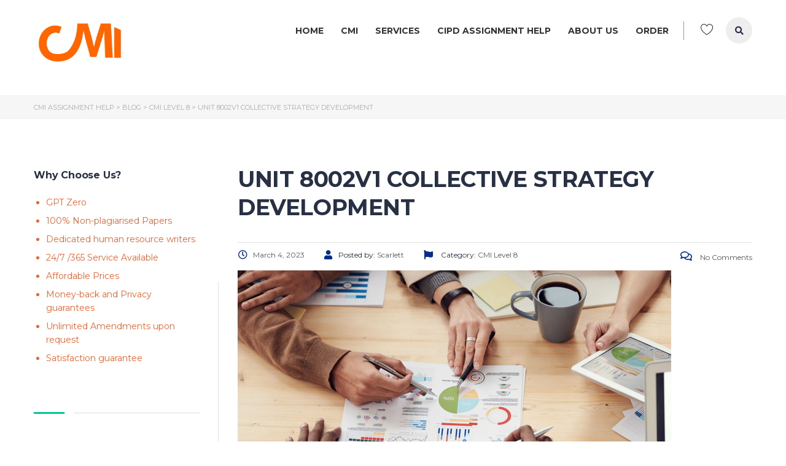

--- FILE ---
content_type: text/html; charset=UTF-8
request_url: https://cmiassignment.help/unit-8002v1-collective-strategy-development/
body_size: 32451
content:
<!DOCTYPE html>
<html lang="en-US" prefix="og: https://ogp.me/ns#" class="no-js">
<head>
		<meta charset="UTF-8">
	<meta name="viewport" content="width=device-width, initial-scale=1, maximum-scale=1">
	<link rel="profile" href="https://gmpg.org/xfn/11">
	<link rel="pingback" href="https://cmiassignment.help/xmlrpc.php">
		<style>img:is([sizes="auto" i], [sizes^="auto," i]) { contain-intrinsic-size: 3000px 1500px }</style>
	
<!-- Search Engine Optimization by Rank Math - https://rankmath.com/ -->
<title>Unit 8002V1 Collective strategy development </title>
<meta name="description" content="Unit 8002V1 Collective strategy development is a course that is designed to help individuals understand the importance of developing a..."/>
<meta name="robots" content="index, follow, max-snippet:-1, max-video-preview:-1, max-image-preview:large"/>
<link rel="canonical" href="https://cmiassignment.help/unit-8002v1-collective-strategy-development/" />
<meta property="og:locale" content="en_US" />
<meta property="og:type" content="article" />
<meta property="og:title" content="Unit 8002V1 Collective strategy development " />
<meta property="og:description" content="Unit 8002V1 Collective strategy development is a course that is designed to help individuals understand the importance of developing a..." />
<meta property="og:url" content="https://cmiassignment.help/unit-8002v1-collective-strategy-development/" />
<meta property="og:site_name" content="cmi assignment help" />
<meta property="article:section" content="CMI Level 8" />
<meta property="og:updated_time" content="2023-11-01T16:39:45+00:00" />
<meta property="og:image" content="https://cmiassignment.help/wp-content/uploads/2023/03/CIPD-Level-3-Assignment-Help-49.png" />
<meta property="og:image:secure_url" content="https://cmiassignment.help/wp-content/uploads/2023/03/CIPD-Level-3-Assignment-Help-49.png" />
<meta property="og:image:width" content="706" />
<meta property="og:image:height" content="354" />
<meta property="og:image:alt" content="Unit 8002V1 Collective strategy development" />
<meta property="og:image:type" content="image/png" />
<meta property="article:published_time" content="2023-03-04T19:12:53+00:00" />
<meta property="article:modified_time" content="2023-11-01T16:39:45+00:00" />
<meta name="twitter:card" content="summary_large_image" />
<meta name="twitter:title" content="Unit 8002V1 Collective strategy development " />
<meta name="twitter:description" content="Unit 8002V1 Collective strategy development is a course that is designed to help individuals understand the importance of developing a..." />
<meta name="twitter:image" content="https://cmiassignment.help/wp-content/uploads/2023/03/CIPD-Level-3-Assignment-Help-49.png" />
<meta name="twitter:label1" content="Written by" />
<meta name="twitter:data1" content="Scarlett" />
<meta name="twitter:label2" content="Time to read" />
<meta name="twitter:data2" content="5 minutes" />
<script type="application/ld+json" class="rank-math-schema">{"@context":"https://schema.org","@graph":[{"@type":"Organization","@id":"https://cmiassignment.help/#organization","name":"cmi assignment help","url":"https://cmiassignment.help","logo":{"@type":"ImageObject","@id":"https://cmiassignment.help/#logo","url":"https://cmiassignment.help/wp-content/uploads/2022/09/icon-1-e1663608093490.png","contentUrl":"https://cmiassignment.help/wp-content/uploads/2022/09/icon-1-e1663608093490.png","caption":"cmi assignment help","inLanguage":"en-US","width":"200","height":"200"}},{"@type":"WebSite","@id":"https://cmiassignment.help/#website","url":"https://cmiassignment.help","name":"cmi assignment help","publisher":{"@id":"https://cmiassignment.help/#organization"},"inLanguage":"en-US"},{"@type":"ImageObject","@id":"https://cmiassignment.help/wp-content/uploads/2023/03/CIPD-Level-3-Assignment-Help-49.png","url":"https://cmiassignment.help/wp-content/uploads/2023/03/CIPD-Level-3-Assignment-Help-49.png","width":"706","height":"354","caption":"Unit 8002V1 Collective strategy development","inLanguage":"en-US"},{"@type":["WebPage","FAQPage"],"@id":"https://cmiassignment.help/unit-8002v1-collective-strategy-development/#webpage","url":"https://cmiassignment.help/unit-8002v1-collective-strategy-development/","name":"Unit 8002V1 Collective strategy development\u00a0","datePublished":"2023-03-04T19:12:53+00:00","dateModified":"2023-11-01T16:39:45+00:00","isPartOf":{"@id":"https://cmiassignment.help/#website"},"primaryImageOfPage":{"@id":"https://cmiassignment.help/wp-content/uploads/2023/03/CIPD-Level-3-Assignment-Help-49.png"},"inLanguage":"en-US","mainEntity":[{"@type":"Question","url":"https://cmiassignment.help/unit-8002v1-collective-strategy-development/#faq-question-1698856638697","name":"What is the purpose of CMI Unit 8002V1 Collective Strategy Development?","acceptedAnswer":{"@type":"Answer","text":"This unit is designed to help individuals understand the principles and practices of collective strategy development within organizations. It focuses on how groups and teams collaborate to formulate and execute strategic plans."}},{"@type":"Question","url":"https://cmiassignment.help/unit-8002v1-collective-strategy-development/#faq-question-1698856687644","name":"What are the key topics covered in Unit 8002V1?","acceptedAnswer":{"@type":"Answer","text":"This unit typically covers topics such as collective decision-making, collaborative strategic planning, team dynamics, the role of communication in strategy development, and the alignment of individual and group goals with the organization's strategic objectives."}},{"@type":"Question","url":"https://cmiassignment.help/unit-8002v1-collective-strategy-development/#faq-question-1698856708883","name":"How is Unit 8002V1 assessed?","acceptedAnswer":{"@type":"Answer","text":"Assessment methods may vary but typically include assignments, group projects, case studies, and presentations. These assessments aim to evaluate your ability to apply collective strategy development concepts in practical contexts."}},{"@type":"Question","url":"https://cmiassignment.help/unit-8002v1-collective-strategy-development/#faq-question-1698856737758","name":"What are the learning outcomes of this unit?","acceptedAnswer":{"@type":"Answer","text":"The learning outcomes generally include the ability to analyze the principles of collective strategy development, collaborate effectively in teams, communicate and implement strategic plans, and align individual and group efforts with the organization's strategic direction."}},{"@type":"Question","url":"https://cmiassignment.help/unit-8002v1-collective-strategy-development/#faq-question-1698856755848","name":"How can I best prepare for the CMI Unit 8002V1 assessment?","acceptedAnswer":{"@type":"Answer","text":"To prepare for the assessment, it's essential to thoroughly study the materials provided for the unit, actively participate in group discussions and projects, and practice applying collective strategy development concepts to real-world scenarios. Reviewing relevant case studies and seeking guidance from your instructor or teammates can also enhance your preparation."}}]},{"@type":"Person","@id":"https://cmiassignment.help/author/admin/","name":"Scarlett","url":"https://cmiassignment.help/author/admin/","image":{"@type":"ImageObject","@id":"//www.gravatar.com/avatar/d75c4d88dc5ec4e1e141e898a90eb2e4?s=96&#038;r=g&#038;d=mm","url":"//www.gravatar.com/avatar/d75c4d88dc5ec4e1e141e898a90eb2e4?s=96&#038;r=g&#038;d=mm","caption":"Scarlett","inLanguage":"en-US"},"sameAs":["https://cmiassignment.help"],"worksFor":{"@id":"https://cmiassignment.help/#organization"}},{"@type":"BlogPosting","headline":"Unit 8002V1 Collective strategy development\u00a0","keywords":"Unit 8002V1 Collective strategy development","datePublished":"2023-03-04T19:12:53+00:00","dateModified":"2023-11-01T16:39:45+00:00","articleSection":"CMI Level 8","author":{"@id":"https://cmiassignment.help/author/admin/","name":"Scarlett"},"publisher":{"@id":"https://cmiassignment.help/#organization"},"description":"Unit 8002V1 Collective strategy development is a course that is designed to help individuals understand the importance of developing a...","name":"Unit 8002V1 Collective strategy development\u00a0","@id":"https://cmiassignment.help/unit-8002v1-collective-strategy-development/#richSnippet","isPartOf":{"@id":"https://cmiassignment.help/unit-8002v1-collective-strategy-development/#webpage"},"image":{"@id":"https://cmiassignment.help/wp-content/uploads/2023/03/CIPD-Level-3-Assignment-Help-49.png"},"inLanguage":"en-US","mainEntityOfPage":{"@id":"https://cmiassignment.help/unit-8002v1-collective-strategy-development/#webpage"}}]}</script>
<!-- /Rank Math WordPress SEO plugin -->

<link rel='dns-prefetch' href='//static.addtoany.com' />
<link rel='dns-prefetch' href='//fonts.googleapis.com' />
<link rel="alternate" type="application/rss+xml" title="CMI Assignment Help &raquo; Feed" href="https://cmiassignment.help/feed/" />
<link rel="alternate" type="application/rss+xml" title="CMI Assignment Help &raquo; Comments Feed" href="https://cmiassignment.help/comments/feed/" />
<script type="text/javascript">
/* <![CDATA[ */
window._wpemojiSettings = {"baseUrl":"https:\/\/s.w.org\/images\/core\/emoji\/16.0.1\/72x72\/","ext":".png","svgUrl":"https:\/\/s.w.org\/images\/core\/emoji\/16.0.1\/svg\/","svgExt":".svg","source":{"concatemoji":"https:\/\/cmiassignment.help\/wp-includes\/js\/wp-emoji-release.min.js?ver=6.8.3"}};
/*! This file is auto-generated */
!function(s,n){var o,i,e;function c(e){try{var t={supportTests:e,timestamp:(new Date).valueOf()};sessionStorage.setItem(o,JSON.stringify(t))}catch(e){}}function p(e,t,n){e.clearRect(0,0,e.canvas.width,e.canvas.height),e.fillText(t,0,0);var t=new Uint32Array(e.getImageData(0,0,e.canvas.width,e.canvas.height).data),a=(e.clearRect(0,0,e.canvas.width,e.canvas.height),e.fillText(n,0,0),new Uint32Array(e.getImageData(0,0,e.canvas.width,e.canvas.height).data));return t.every(function(e,t){return e===a[t]})}function u(e,t){e.clearRect(0,0,e.canvas.width,e.canvas.height),e.fillText(t,0,0);for(var n=e.getImageData(16,16,1,1),a=0;a<n.data.length;a++)if(0!==n.data[a])return!1;return!0}function f(e,t,n,a){switch(t){case"flag":return n(e,"\ud83c\udff3\ufe0f\u200d\u26a7\ufe0f","\ud83c\udff3\ufe0f\u200b\u26a7\ufe0f")?!1:!n(e,"\ud83c\udde8\ud83c\uddf6","\ud83c\udde8\u200b\ud83c\uddf6")&&!n(e,"\ud83c\udff4\udb40\udc67\udb40\udc62\udb40\udc65\udb40\udc6e\udb40\udc67\udb40\udc7f","\ud83c\udff4\u200b\udb40\udc67\u200b\udb40\udc62\u200b\udb40\udc65\u200b\udb40\udc6e\u200b\udb40\udc67\u200b\udb40\udc7f");case"emoji":return!a(e,"\ud83e\udedf")}return!1}function g(e,t,n,a){var r="undefined"!=typeof WorkerGlobalScope&&self instanceof WorkerGlobalScope?new OffscreenCanvas(300,150):s.createElement("canvas"),o=r.getContext("2d",{willReadFrequently:!0}),i=(o.textBaseline="top",o.font="600 32px Arial",{});return e.forEach(function(e){i[e]=t(o,e,n,a)}),i}function t(e){var t=s.createElement("script");t.src=e,t.defer=!0,s.head.appendChild(t)}"undefined"!=typeof Promise&&(o="wpEmojiSettingsSupports",i=["flag","emoji"],n.supports={everything:!0,everythingExceptFlag:!0},e=new Promise(function(e){s.addEventListener("DOMContentLoaded",e,{once:!0})}),new Promise(function(t){var n=function(){try{var e=JSON.parse(sessionStorage.getItem(o));if("object"==typeof e&&"number"==typeof e.timestamp&&(new Date).valueOf()<e.timestamp+604800&&"object"==typeof e.supportTests)return e.supportTests}catch(e){}return null}();if(!n){if("undefined"!=typeof Worker&&"undefined"!=typeof OffscreenCanvas&&"undefined"!=typeof URL&&URL.createObjectURL&&"undefined"!=typeof Blob)try{var e="postMessage("+g.toString()+"("+[JSON.stringify(i),f.toString(),p.toString(),u.toString()].join(",")+"));",a=new Blob([e],{type:"text/javascript"}),r=new Worker(URL.createObjectURL(a),{name:"wpTestEmojiSupports"});return void(r.onmessage=function(e){c(n=e.data),r.terminate(),t(n)})}catch(e){}c(n=g(i,f,p,u))}t(n)}).then(function(e){for(var t in e)n.supports[t]=e[t],n.supports.everything=n.supports.everything&&n.supports[t],"flag"!==t&&(n.supports.everythingExceptFlag=n.supports.everythingExceptFlag&&n.supports[t]);n.supports.everythingExceptFlag=n.supports.everythingExceptFlag&&!n.supports.flag,n.DOMReady=!1,n.readyCallback=function(){n.DOMReady=!0}}).then(function(){return e}).then(function(){var e;n.supports.everything||(n.readyCallback(),(e=n.source||{}).concatemoji?t(e.concatemoji):e.wpemoji&&e.twemoji&&(t(e.twemoji),t(e.wpemoji)))}))}((window,document),window._wpemojiSettings);
/* ]]> */
</script>

<link rel='stylesheet' id='masterstudy-bootstrap-css' href='https://cmiassignment.help/wp-content/plugins/masterstudy-lms-learning-management-system/_core/assets/vendors/bootstrap.min.css?ver=3.7.10' type='text/css' media='all' />
<link rel='stylesheet' id='masterstudy-bootstrap-custom-css' href='https://cmiassignment.help/wp-content/plugins/masterstudy-lms-learning-management-system/_core/assets/vendors/ms-bootstrap-custom.css?ver=3.7.10' type='text/css' media='all' />
<link rel='stylesheet' id='hfe-widgets-style-css' href='https://cmiassignment.help/wp-content/plugins/header-footer-elementor/inc/widgets-css/frontend.css?ver=2.7.1' type='text/css' media='all' />
<link rel='stylesheet' id='hfe-woo-product-grid-css' href='https://cmiassignment.help/wp-content/plugins/header-footer-elementor/inc/widgets-css/woo-products.css?ver=2.7.1' type='text/css' media='all' />
<link rel='stylesheet' id='elementor-accordion-css' href='https://cmiassignment.help/wp-content/plugins/masterstudy-elementor-widgets/assets/css/accordion.css?ver=1768423903' type='text/css' media='all' />
<link rel='stylesheet' id='elementor-counter-css' href='https://cmiassignment.help/wp-content/plugins/masterstudy-elementor-widgets/assets/css/counter.css?ver=1768423903' type='text/css' media='all' />
<link rel='stylesheet' id='elementor-navigation-menu-css' href='https://cmiassignment.help/wp-content/plugins/masterstudy-elementor-widgets/assets/css/navigation-menu.css?ver=1768423903' type='text/css' media='all' />
<style id='wp-emoji-styles-inline-css' type='text/css'>

	img.wp-smiley, img.emoji {
		display: inline !important;
		border: none !important;
		box-shadow: none !important;
		height: 1em !important;
		width: 1em !important;
		margin: 0 0.07em !important;
		vertical-align: -0.1em !important;
		background: none !important;
		padding: 0 !important;
	}
</style>
<style id='wp-block-library-inline-css' type='text/css'>
:root{--wp-admin-theme-color:#007cba;--wp-admin-theme-color--rgb:0,124,186;--wp-admin-theme-color-darker-10:#006ba1;--wp-admin-theme-color-darker-10--rgb:0,107,161;--wp-admin-theme-color-darker-20:#005a87;--wp-admin-theme-color-darker-20--rgb:0,90,135;--wp-admin-border-width-focus:2px;--wp-block-synced-color:#7a00df;--wp-block-synced-color--rgb:122,0,223;--wp-bound-block-color:var(--wp-block-synced-color)}@media (min-resolution:192dpi){:root{--wp-admin-border-width-focus:1.5px}}.wp-element-button{cursor:pointer}:root{--wp--preset--font-size--normal:16px;--wp--preset--font-size--huge:42px}:root .has-very-light-gray-background-color{background-color:#eee}:root .has-very-dark-gray-background-color{background-color:#313131}:root .has-very-light-gray-color{color:#eee}:root .has-very-dark-gray-color{color:#313131}:root .has-vivid-green-cyan-to-vivid-cyan-blue-gradient-background{background:linear-gradient(135deg,#00d084,#0693e3)}:root .has-purple-crush-gradient-background{background:linear-gradient(135deg,#34e2e4,#4721fb 50%,#ab1dfe)}:root .has-hazy-dawn-gradient-background{background:linear-gradient(135deg,#faaca8,#dad0ec)}:root .has-subdued-olive-gradient-background{background:linear-gradient(135deg,#fafae1,#67a671)}:root .has-atomic-cream-gradient-background{background:linear-gradient(135deg,#fdd79a,#004a59)}:root .has-nightshade-gradient-background{background:linear-gradient(135deg,#330968,#31cdcf)}:root .has-midnight-gradient-background{background:linear-gradient(135deg,#020381,#2874fc)}.has-regular-font-size{font-size:1em}.has-larger-font-size{font-size:2.625em}.has-normal-font-size{font-size:var(--wp--preset--font-size--normal)}.has-huge-font-size{font-size:var(--wp--preset--font-size--huge)}.has-text-align-center{text-align:center}.has-text-align-left{text-align:left}.has-text-align-right{text-align:right}#end-resizable-editor-section{display:none}.aligncenter{clear:both}.items-justified-left{justify-content:flex-start}.items-justified-center{justify-content:center}.items-justified-right{justify-content:flex-end}.items-justified-space-between{justify-content:space-between}.screen-reader-text{border:0;clip-path:inset(50%);height:1px;margin:-1px;overflow:hidden;padding:0;position:absolute;width:1px;word-wrap:normal!important}.screen-reader-text:focus{background-color:#ddd;clip-path:none;color:#444;display:block;font-size:1em;height:auto;left:5px;line-height:normal;padding:15px 23px 14px;text-decoration:none;top:5px;width:auto;z-index:100000}html :where(.has-border-color){border-style:solid}html :where([style*=border-top-color]){border-top-style:solid}html :where([style*=border-right-color]){border-right-style:solid}html :where([style*=border-bottom-color]){border-bottom-style:solid}html :where([style*=border-left-color]){border-left-style:solid}html :where([style*=border-width]){border-style:solid}html :where([style*=border-top-width]){border-top-style:solid}html :where([style*=border-right-width]){border-right-style:solid}html :where([style*=border-bottom-width]){border-bottom-style:solid}html :where([style*=border-left-width]){border-left-style:solid}html :where(img[class*=wp-image-]){height:auto;max-width:100%}:where(figure){margin:0 0 1em}html :where(.is-position-sticky){--wp-admin--admin-bar--position-offset:var(--wp-admin--admin-bar--height,0px)}@media screen and (max-width:600px){html :where(.is-position-sticky){--wp-admin--admin-bar--position-offset:0px}}
</style>
<style id='classic-theme-styles-inline-css' type='text/css'>
/*! This file is auto-generated */
.wp-block-button__link{color:#fff;background-color:#32373c;border-radius:9999px;box-shadow:none;text-decoration:none;padding:calc(.667em + 2px) calc(1.333em + 2px);font-size:1.125em}.wp-block-file__button{background:#32373c;color:#fff;text-decoration:none}
</style>
<link rel='stylesheet' id='contact-form-7-css' href='https://cmiassignment.help/wp-content/plugins/contact-form-7/includes/css/styles.css?ver=6.1.4' type='text/css' media='all' />
<link rel='stylesheet' id='stm_zoom_main-css' href='https://cmiassignment.help/wp-content/plugins/eroom-zoom-meetings-webinar/assets/css/frontend/main.css?ver=1.6.4' type='text/css' media='all' />
<link rel='stylesheet' id='stm_lms_icons-css' href='https://cmiassignment.help/wp-content/plugins/masterstudy-lms-learning-management-system/_core/assets/icons/style.css?ver=3.7.10' type='text/css' media='all' />
<link rel='stylesheet' id='video.js-css' href='https://cmiassignment.help/wp-content/plugins/masterstudy-lms-learning-management-system/_core/assets/vendors/video-js.min.css?ver=3.7.10' type='text/css' media='all' />
<link rel='stylesheet' id='font-awesome-min-css' href='https://cmiassignment.help/wp-content/plugins/masterstudy-lms-learning-management-system/_core/libraries/nuxy/metaboxes/assets/vendors/font-awesome.min.css?ver=3.7.10' type='text/css' media='all' />
<link rel='stylesheet' id='masterstudy-lms-learning-management-system-css' href='https://cmiassignment.help/wp-content/plugins/masterstudy-lms-learning-management-system/_core/assets/css/stm_lms.css?ver=3.7.10' type='text/css' media='all' />
<link rel='stylesheet' id='stm-lms-pmpro-css' href='https://cmiassignment.help/wp-content/plugins/masterstudy-lms-learning-management-system/_core/assets/css/parts/pmpro.css?ver=3.7.10' type='text/css' media='all' />
<link rel='stylesheet' id='linear-css' href='https://cmiassignment.help/wp-content/plugins/masterstudy-lms-learning-management-system/_core/libraries/nuxy/taxonomy_meta/assets/linearicons/linear.css?ver=3.7.10' type='text/css' media='all' />
<link rel='stylesheet' id='stm-lms-buddypress-css' href='https://cmiassignment.help/wp-content/plugins/masterstudy-lms-learning-management-system/_core/assets/css/parts/buddypress.css?ver=3.7.10' type='text/css' media='all' />
<link rel='stylesheet' id='pmpro_frontend_base-css' href='https://cmiassignment.help/wp-content/plugins/paid-memberships-pro/css/frontend/base.css?ver=3.6.3' type='text/css' media='all' />
<link rel='stylesheet' id='pmpro_frontend_variation_1-css' href='https://cmiassignment.help/wp-content/plugins/paid-memberships-pro/css/frontend/variation_1.css?ver=3.6.3' type='text/css' media='all' />
<link rel='stylesheet' id='stm_lazyload_init-css' href='https://cmiassignment.help/wp-content/plugins/stm-post-type/theme/assets/lazyload.css?ver=false' type='text/css' media='all' />
<style id='woocommerce-inline-inline-css' type='text/css'>
.woocommerce form .form-row .required { visibility: visible; }
</style>
<link rel='stylesheet' id='hfe-style-css' href='https://cmiassignment.help/wp-content/plugins/header-footer-elementor/assets/css/header-footer-elementor.css?ver=2.7.1' type='text/css' media='all' />
<link rel='stylesheet' id='elementor-icons-css' href='https://cmiassignment.help/wp-content/plugins/elementor/assets/lib/eicons/css/elementor-icons.min.css?ver=5.45.0' type='text/css' media='all' />
<link rel='stylesheet' id='elementor-frontend-css' href='https://cmiassignment.help/wp-content/plugins/elementor/assets/css/frontend.min.css?ver=3.34.0' type='text/css' media='all' />
<style id='elementor-frontend-inline-css' type='text/css'>

    
        @media (min-width: 768px) {
            .elementor-column-gap-default,
            .elementor-column-gap-default .elementor-row .elementor-column {
                padding: 0 15px
            }

            .elementor-column-gap-default .elementor-row {
                margin: 0 -15px !important;
                width: calc(100% + 30px) !important
            }

            .elementor-column-gap-default .elementor-row .elementor-column > .elementor-element-populated,
            .elementor-column-gap-default .elementor-row .elementor-row .elementor-column:first-child:last-child {
                padding: 0
            }

            .elementor-column-gap-default .elementor-row .elementor-row .elementor-column:first-child {
                padding-left: 0
            }

            .elementor-column-gap-default .elementor-row .elementor-row .elementor-column:last-child {
                padding-right: 0
            }

            #main .elementor-section.elementor-section-boxed.auto-margin:not(.elementor-section-stretched) > .elementor-container {
                margin: 0 auto;
            }
        }

        .elementor-container .stm_lms_courses_carousel__buttons .fa {
            font-weight: 900;
        }



        .stm_lms_courses_categories.style_1 .stm_lms_courses_category__image {
            background-color: rgba(0, 0, 0, 0.4);
        }

        .stm_lms_lazy_image img {
            height: 100%;
        }

        .elementor-widget-tabs.elementor-tabs-view-vertical .elementor-tab-desktop-title {
            writing-mode: vertical-lr;
            text-orientation: mixed;
        }

        .elementor-widget-tabs.elementor-tabs-view-vertical .elementor-tab-content {
            padding-left: 20px !important;
            padding-right: 20px !important;
        }

        .elementor-editor-active .select2-container .select2-selection--single {
            height: 45px;
        }

        .elementor-editor-active .select2-container--default .select2-selection--single .select2-selection__rendered {
            line-height: 42px;
        }

        .elementor-editor-active .select2-container--default .select2-selection--single .select2-selection__arrow {
            height: 45px;
            width: 48px;
        }

        .elementor-editor-active .select2-container--default .select2-selection--single .select2-selection__arrow b {
            top: 0;
            left: 0;
            width: 100%;
            height: 100%;
            margin: 0;
            border: 0;
            line-height: 45px;
            text-align: center;
        }

    
            header#masthead .menu-item a.hfe-sub-menu-item, 
            header#masthead .menu-item a.hfe-menu-item {
                font-family : Montserrat;
            }
        
            a.hfe-sub-menu-item:hover, 
            a.hfe-menu-item:hover {
                color : #042d89;
            }
        
        @media (max-width: 767px) {
            .stm_lms_wishlist_button a, .masterstudy_elementor_stm_lms_login a {
                background-color : #042d89;
            }
        }
    

    
</style>
<link rel='stylesheet' id='elementor-post-1673-css' href='https://cmiassignment.help/wp-content/uploads/elementor/css/post-1673.css?ver=1767597646' type='text/css' media='all' />
<link rel='stylesheet' id='font-awesome-5-all-css' href='https://cmiassignment.help/wp-content/plugins/elementor/assets/lib/font-awesome/css/all.min.css?ver=3.34.0' type='text/css' media='all' />
<link rel='stylesheet' id='font-awesome-4-shim-css' href='https://cmiassignment.help/wp-content/plugins/elementor/assets/lib/font-awesome/css/v4-shims.min.css?ver=3.34.0' type='text/css' media='all' />
<link rel='stylesheet' id='theme-style-css' href='https://cmiassignment.help/wp-content/themes/masterstudy-child/style.css?ver=3.0' type='text/css' media='all' />
<link rel='stylesheet' id='font-icomoon-css' href='https://cmiassignment.help/wp-content/themes/masterstudy/assets/css/icomoon.fonts.css?ver=3.0' type='text/css' media='all' />
<link rel='stylesheet' id='font-icomoon-rtl-css' href='https://cmiassignment.help/wp-content/themes/masterstudy/assets/css/rtl_demo/style.css?ver=3.0' type='text/css' media='all' />
<link rel='stylesheet' id='select2-css' href='https://cmiassignment.help/wp-content/plugins/woocommerce/assets/css/select2.css?ver=10.4.3' type='text/css' media='all' />
<link rel='stylesheet' id='fancybox-css' href='https://cmiassignment.help/wp-content/themes/masterstudy/assets/vendors/jquery.fancybox.min.css?ver=3.0' type='text/css' media='all' />
<link rel='stylesheet' id='animate-css' href='https://cmiassignment.help/wp-content/themes/masterstudy/assets/css/animate.css?ver=3.0' type='text/css' media='all' />
<link rel='stylesheet' id='stm_theme_styles-css' href='https://cmiassignment.help/wp-content/themes/masterstudy/assets/css/styles.css?ver=3.0' type='text/css' media='all' />
<link rel='stylesheet' id='stm-stm_layout_styles-tech-css' href='https://cmiassignment.help/wp-content/themes/masterstudy/assets/css/vc_modules/stm_layout_styles/tech.css?ver=3.0' type='text/css' media='all' />
<link rel='stylesheet' id='stm_theme_styles_animation-css' href='https://cmiassignment.help/wp-content/themes/masterstudy/assets/css/animation.css?ver=3.0' type='text/css' media='all' />
<link rel='stylesheet' id='stm-headers-header_6-css' href='https://cmiassignment.help/wp-content/themes/masterstudy/assets/css/vc_modules/headers/header_6.css?ver=3.0' type='text/css' media='all' />
<link rel='stylesheet' id='stm-headers_transparent-header_6_transparent-css' href='https://cmiassignment.help/wp-content/themes/masterstudy/assets/css/vc_modules/headers_transparent/header_6_transparent.css?ver=3.0' type='text/css' media='all' />
<link rel='stylesheet' id='stm_theme_style-css' href='https://cmiassignment.help/wp-content/themes/masterstudy-child/style.css?ver=3.0' type='text/css' media='all' />
<style id='stm_theme_style-inline-css' type='text/css'>
#header:not(.transparent_header) .header_default {
	        background-color : 
	        
	         !important;
	    }
#header:not(.transparent_header) .header_default {
			background-color:  !important;
		}

			body .ms_lms_loader {
			border-color: #00c691 #00c691 transparent transparent;
			}
			body .ms_lms_loader::after, .ms_lms_loader::before {
			border-color:  transparent transparent #042d89 #042d89;
			}
</style>
<link rel='stylesheet' id='stm_theme_custom_styles-css' href='https://cmiassignment.help/wp-content/uploads/stm_lms_styles/custom_styles.css?ver=3.0' type='text/css' media='all' />
<link rel='stylesheet' id='language_center-css' href='https://cmiassignment.help/wp-content/themes/masterstudy/assets/layout_icons/language_center/style.css?ver=3.0' type='text/css' media='all' />
<link rel='stylesheet' id='stm-hfe-style_1-css' href='https://cmiassignment.help/wp-content/themes/masterstudy/assets/css/vc_modules/hfe/style_1.css?ver=3.0' type='text/css' media='all' />
<link rel='stylesheet' id='addtoany-css' href='https://cmiassignment.help/wp-content/plugins/add-to-any/addtoany.min.css?ver=1.16' type='text/css' media='all' />
<link rel='stylesheet' id='hfe-elementor-icons-css' href='https://cmiassignment.help/wp-content/plugins/elementor/assets/lib/eicons/css/elementor-icons.min.css?ver=5.34.0' type='text/css' media='all' />
<link rel='stylesheet' id='hfe-icons-list-css' href='https://cmiassignment.help/wp-content/plugins/elementor/assets/css/widget-icon-list.min.css?ver=3.24.3' type='text/css' media='all' />
<link rel='stylesheet' id='hfe-social-icons-css' href='https://cmiassignment.help/wp-content/plugins/elementor/assets/css/widget-social-icons.min.css?ver=3.24.0' type='text/css' media='all' />
<link rel='stylesheet' id='hfe-social-share-icons-brands-css' href='https://cmiassignment.help/wp-content/plugins/elementor/assets/lib/font-awesome/css/brands.css?ver=5.15.3' type='text/css' media='all' />
<link rel='stylesheet' id='hfe-social-share-icons-fontawesome-css' href='https://cmiassignment.help/wp-content/plugins/elementor/assets/lib/font-awesome/css/fontawesome.css?ver=5.15.3' type='text/css' media='all' />
<link rel='stylesheet' id='hfe-nav-menu-icons-css' href='https://cmiassignment.help/wp-content/plugins/elementor/assets/lib/font-awesome/css/solid.css?ver=5.15.3' type='text/css' media='all' />
<link rel='stylesheet' id='redux-google-fonts-stm_option-css' href='https://fonts.googleapis.com/css?family=Kumbh+Sans%7CMontserrat%3A400%2C700&#038;subset=latin&#038;ver=1757355298' type='text/css' media='all' />
<link rel='stylesheet' id='elementor-gf-local-roboto-css' href='https://cmiassignment.help/wp-content/uploads/elementor/google-fonts/css/roboto.css?ver=1742926241' type='text/css' media='all' />
<link rel='stylesheet' id='elementor-gf-local-robotoslab-css' href='https://cmiassignment.help/wp-content/uploads/elementor/google-fonts/css/robotoslab.css?ver=1742926246' type='text/css' media='all' />
<script type="text/javascript" src="https://cmiassignment.help/wp-includes/js/jquery/jquery.min.js?ver=3.7.1" id="jquery-core-js"></script>
<script type="text/javascript" src="https://cmiassignment.help/wp-includes/js/jquery/jquery-migrate.min.js?ver=3.4.1" id="jquery-migrate-js"></script>
<script type="text/javascript" id="jquery-js-after">
/* <![CDATA[ */
!function($){"use strict";$(document).ready(function(){$(this).scrollTop()>100&&$(".hfe-scroll-to-top-wrap").removeClass("hfe-scroll-to-top-hide"),$(window).scroll(function(){$(this).scrollTop()<100?$(".hfe-scroll-to-top-wrap").fadeOut(300):$(".hfe-scroll-to-top-wrap").fadeIn(300)}),$(".hfe-scroll-to-top-wrap").on("click",function(){$("html, body").animate({scrollTop:0},300);return!1})})}(jQuery);
!function($){'use strict';$(document).ready(function(){var bar=$('.hfe-reading-progress-bar');if(!bar.length)return;$(window).on('scroll',function(){var s=$(window).scrollTop(),d=$(document).height()-$(window).height(),p=d? s/d*100:0;bar.css('width',p+'%')});});}(jQuery);
/* ]]> */
</script>
<script type="text/javascript" id="addtoany-core-js-before">
/* <![CDATA[ */
window.a2a_config=window.a2a_config||{};a2a_config.callbacks=[];a2a_config.overlays=[];a2a_config.templates={};
/* ]]> */
</script>
<script type="text/javascript" defer src="https://static.addtoany.com/menu/page.js" id="addtoany-core-js"></script>
<script type="text/javascript" defer src="https://cmiassignment.help/wp-content/plugins/add-to-any/addtoany.min.js?ver=1.1" id="addtoany-jquery-js"></script>
<script type="text/javascript" id="stm-lms-lms-js-extra">
/* <![CDATA[ */
var stm_lms_vars = {"symbol":"$","position":"left","currency_thousands":",","wp_rest_nonce":"88805282c9","translate":{"delete":"Are you sure you want to delete this course from cart?"}};
/* ]]> */
</script>
<script type="text/javascript" src="https://cmiassignment.help/wp-content/plugins/masterstudy-lms-learning-management-system/_core/assets/js/lms.js?ver=3.7.10" id="stm-lms-lms-js"></script>
<script type="text/javascript" src="https://cmiassignment.help/wp-content/plugins/stm-post-type/theme/assets/lazysizes.min.js?ver=false" id="lazysizes.js-js"></script>
<script type="text/javascript" src="https://cmiassignment.help/wp-content/plugins/stm-post-type/theme/assets/stm_lms_lazyload.js?ver=false" id="stm_lms_lazysizes-js"></script>
<script type="text/javascript" src="https://cmiassignment.help/wp-content/plugins/woocommerce/assets/js/jquery-blockui/jquery.blockUI.min.js?ver=2.7.0-wc.10.4.3" id="wc-jquery-blockui-js" data-wp-strategy="defer"></script>
<script type="text/javascript" id="wc-add-to-cart-js-extra">
/* <![CDATA[ */
var wc_add_to_cart_params = {"ajax_url":"\/wp-admin\/admin-ajax.php","wc_ajax_url":"\/?wc-ajax=%%endpoint%%","i18n_view_cart":"View cart","cart_url":"https:\/\/cmiassignment.help\/?page_id=49777","is_cart":"","cart_redirect_after_add":"no"};
/* ]]> */
</script>
<script type="text/javascript" src="https://cmiassignment.help/wp-content/plugins/woocommerce/assets/js/frontend/add-to-cart.min.js?ver=10.4.3" id="wc-add-to-cart-js" data-wp-strategy="defer"></script>
<script type="text/javascript" src="https://cmiassignment.help/wp-content/plugins/woocommerce/assets/js/js-cookie/js.cookie.min.js?ver=2.1.4-wc.10.4.3" id="wc-js-cookie-js" defer="defer" data-wp-strategy="defer"></script>
<script type="text/javascript" id="woocommerce-js-extra">
/* <![CDATA[ */
var woocommerce_params = {"ajax_url":"\/wp-admin\/admin-ajax.php","wc_ajax_url":"\/?wc-ajax=%%endpoint%%","i18n_password_show":"Show password","i18n_password_hide":"Hide password"};
/* ]]> */
</script>
<script type="text/javascript" src="https://cmiassignment.help/wp-content/plugins/woocommerce/assets/js/frontend/woocommerce.min.js?ver=10.4.3" id="woocommerce-js" defer="defer" data-wp-strategy="defer"></script>
<script type="text/javascript" src="https://cmiassignment.help/wp-content/plugins/elementor/assets/lib/font-awesome/js/v4-shims.min.js?ver=3.34.0" id="font-awesome-4-shim-js"></script>
<script type="text/javascript" src="https://cmiassignment.help/wp-content/plugins/js_composer/assets/js/vendors/woocommerce-add-to-cart.js?ver=8.7.2" id="vc_woocommerce-add-to-cart-js-js"></script>
<script type="text/javascript" src="https://cmiassignment.help/wp-content/plugins/woocommerce/assets/js/select2/select2.full.min.js?ver=4.0.3-wc.10.4.3" id="wc-select2-js" defer="defer" data-wp-strategy="defer"></script>
<script></script><link rel="https://api.w.org/" href="https://cmiassignment.help/wp-json/" /><link rel="alternate" title="JSON" type="application/json" href="https://cmiassignment.help/wp-json/wp/v2/posts/3474" /><link rel="EditURI" type="application/rsd+xml" title="RSD" href="https://cmiassignment.help/xmlrpc.php?rsd" />
<meta name="generator" content="WordPress 6.8.3" />
<link rel='shortlink' href='https://cmiassignment.help/?p=3474' />
<link rel="alternate" title="oEmbed (JSON)" type="application/json+oembed" href="https://cmiassignment.help/wp-json/oembed/1.0/embed?url=https%3A%2F%2Fcmiassignment.help%2Funit-8002v1-collective-strategy-development%2F" />
<link rel="alternate" title="oEmbed (XML)" type="text/xml+oembed" href="https://cmiassignment.help/wp-json/oembed/1.0/embed?url=https%3A%2F%2Fcmiassignment.help%2Funit-8002v1-collective-strategy-development%2F&#038;format=xml" />

	<script type="text/javascript">var ajaxurl = 'https://cmiassignment.help/wp-admin/admin-ajax.php';</script>

		<script>
			var daysStr = "Days";
			var hoursStr = "Hours";
			var minutesStr = "Minutes";
			var secondsStr = "Seconds";
		</script>
				<script>
			var stm_lms_pro_nonces = {"stm_lms_pro_search_courses":"fa15505776","stm_lms_pro_udemy_import_courses":"454b39fc2f","stm_lms_pro_udemy_publish_course":"42dae0b3c1","stm_lms_pro_udemy_import_curriculum":"64d3476087","stm_lms_pro_save_addons":"6f35c0ea0c","stm_lms_create_announcement":"43279871cb","stm_lms_get_course_info":"f01cf42d3a","stm_lms_get_course_students":"5fa4cc6b51","stm_lms_change_post_status":"92cc6baef4","stm_lms_media_library_get_files":"8c553be2ca","stm_lms_pro_upload_image":"7a4fb48e23","stm_lms_media_library_get_file_by_id":"c7d31adb97","stm_lms_media_library_delete_file":"005f420a38","stm_lms_media_library_search_file":"916a06b8e7","stm_lms_media_library_clear_integration_cache":"b4b56b06d2","stm_lms_add_to_cart_subscription":"9c04be5c9d"};
		</script>
			<script type="text/javascript">
		var stm_lms_ajaxurl = 'https://cmiassignment.help/wp-admin/admin-ajax.php';
		var stm_lms_resturl = 'https://cmiassignment.help/wp-json/stm-lms/v1';
		var ms_lms_resturl = 'https://cmiassignment.help/wp-json/masterstudy-lms/v2';
		var ms_lms_nonce = '88805282c9';
		var stm_ajax_add_pear_hb = '79cd4262c8';
			</script>
	<style>
		.vue_is_disabled {
			display: none;
		}
		#wp-admin-bar-lms-settings img {
			max-width: 16px;
			vertical-align: sub;
		}
	</style>
		<script>
		var stm_lms_nonces = {"stm_install_starter_theme":"eeec3252fe","load_modal":"dc8a8bcde0","load_content":"08c6aa704e","start_quiz":"4ada89fc72","user_answers":"0d5b82a639","get_order_info":"cb268fa966","user_orders":"ae751c522d","stm_lms_get_instructor_courses":"a9af8eb8d2","stm_lms_add_comment":"45c6708c43","stm_lms_manage_students":"6645d833eb","stm_lms_get_comments":"03f6bfa5a5","stm_lms_login":"0d98d0317b","stm_lms_register":"b5a2c70440","stm_lms_become_instructor":"3f57ac4d40","stm_lms_enterprise":"e116525c75","stm_lms_get_user_courses":"e44d2b6ee9","stm_lms_get_user_quizzes":"e886787a42","stm_lms_wishlist":"6bd8d560cf","stm_lms_save_user_info":"89b04effde","stm_lms_lost_password":"bb4be0c1d7","stm_lms_change_avatar":"5b66504af0","stm_lms_delete_avatar":"57579644fe","stm_lms_complete_lesson":"1494bde5a1","stm_lms_use_membership":"bb21b70ed3","stm_lms_change_featured":"f38b19f073","stm_lms_delete_course_subscription":"e121adf483","stm_lms_get_reviews":"02f8c203d4","stm_lms_add_review":"4007291794","stm_lms_add_to_cart":"8903a38692","stm_lms_delete_from_cart":"af12e1f79e","stm_lms_purchase":"50ec7725b5","stm_lms_send_message":"e3a62a7ba1","stm_lms_get_user_conversations":"facf46623b","stm_lms_get_user_messages":"c2ff09ac21","stm_lms_clear_new_messages":"ec5208b60e","wpcfto_save_settings":"880dba1309","stm_lms_tables_update":"e3b1f64d9b","stm_lms_get_enterprise_groups":"219363094d","stm_lms_get_enterprise_group":"e31ed81804","stm_lms_add_enterprise_group":"7acc370386","stm_lms_delete_enterprise_group":"a53b3176de","stm_lms_add_to_cart_enterprise":"73abdce683","stm_lms_get_user_ent_courses":"9d141a5ad1","stm_lms_delete_user_ent_courses":"91db355021","stm_lms_add_user_ent_courses":"b0929bc5d9","stm_lms_change_ent_group_admin":"866d32e2f8","stm_lms_delete_user_from_group":"d9d010a82d","stm_lms_import_groups":"a69c855284","stm_lms_edit_user_answer":"9d06a21c57","stm_lms_get_user_points_history":"bfb9bd7167","stm_lms_buy_for_points":"e537d40ee8","stm_lms_get_point_users":"fdd450ef02","stm_lms_get_user_points_history_admin":"8ce53c8dc1","stm_lms_change_points":"24c17c7382","stm_lms_delete_points":"aa79f4dafb","stm_lms_get_user_bundles":"f7a2a4e0b1","stm_lms_change_bundle_status":"021621410b","stm_lms_delete_bundle":"1bc25ad873","stm_lms_check_certificate_code":"52e772e6a9","stm_lms_get_google_classroom_courses":"77b9fe704b","stm_lms_get_google_classroom_course":"e530c48c01","stm_lms_get_google_classroom_publish_course":"c1b6c48ce7","stm_lms_get_g_c_get_archive_page":"09e5801334","install_zoom_addon":"1976c39393","stm_lms_get_course_cookie_redirect":"83c719dfcc","stm_get_certificates":"63df6e08e4","stm_get_certificate_fields":"5e220d0297","stm_save_certificate":"2aac2b4c8b","stm_upload_certificate_images":"a6e1803211","stm_generate_certificates_preview":"9c27c6a87b","stm_save_default_certificate":"a20ac4d41b","stm_delete_default_certificate":"bf4a584544","stm_save_certificate_category":"d94c847590","stm_delete_certificate_category":"be5f347810","stm_get_certificate_categories":"e2cba6acae","stm_get_certificate":"8144fcc4e7","stm_delete_certificate":"715ef11e62","stm_lms_get_users_submissions":"80c97d0703","stm_lms_update_user_status":"466b16fb41","stm_lms_hide_become_instructor_notice":"e56fcdbd12","stm_lms_ban_user":"d5b6efb39e","stm_lms_save_forms":"d50f50c560","stm_lms_get_forms":"73df79e830","stm_lms_upload_form_file":"54fcdacf37","stm_lms_dashboard_get_course_students":"d951561eba","stm_lms_dashboard_delete_user_from_course":"273d5a6b45","stm_lms_dashboard_add_user_to_course":"5673b26053","stm_lms_dashboard_import_users_to_course":"6206258478","stm_lms_dashboard_export_course_students_to_csv":"0c9b38bfda","stm_lms_add_to_cart_guest":"8b27fd1806","stm_lms_fast_login":"4ae54a370e","stm_lms_fast_register":"5d87720c86","stm_lms_change_lms_author":"dfeb512731","stm_lms_add_student_manually":"2f25187a88","stm_lms_change_course_status":"f9691cd350","stm_lms_total_progress":"d4de850082","stm_lms_add_h5p_result":"b66b7102f5","stm_lms_toggle_buying":"b266942277","stm_lms_logout":"b07cfea0d6","stm_lms_restore_password":"15bf4ad310","stm_lms_hide_announcement":"0ef2ce2767","stm_lms_get_curriculum_v2":"11f0d1ad9e","stm_lms_dashboard_get_student_progress":"a88b07b6e9","stm_lms_dashboard_set_student_item_progress":"ed67815e07","stm_lms_dashboard_reset_student_progress":"1f00320226","stm_lms_dashboard_get_courses_list":"a27a86bb19","stm_lms_dashboard_get_student_assignments":"70712876bd","stm_lms_dashboard_get_student_quizzes":"c50b679d17","stm_lms_dashboard_get_student_quiz":"2cb74c9ec6","stm_lms_wizard_save_settings":"d664858d2a","stm_lms_wizard_save_business_type":"2765c35006","stm_lms_get_enrolled_assingments":"eaa07eefa1","stm-lms-starter-theme-install":"849e95526d","stm_lms_enrolled_quizzes":"5e7586e6e4","stm_lms_add_to_cart_subscription":"9c04be5c9d"};
	</script>
		<style>
		:root {
							--accent-100: rgba(34,122,255,1);
				--accent-70: rgba(34, 122, 255, 0.7);
				--accent-50: rgba(34, 122, 255, 0.5);
				--accent-30: rgba(34, 122, 255, 0.3);
				--accent-10: rgba(34, 122, 255, 0.1);
				--accent-5: rgba(34, 122, 255, 0.05);
				--accent-0: rgba(34, 122, 255, 0);
				--accent-hover: rgba(34, 122, 255, 0.85);
							--warning-100: rgba(255,168,0,1);
				--warning-70: rgba(255, 168, 0, 0.7);
				--warning-50: rgba(255, 168, 0, 0.5);
				--warning-30: rgba(255, 168, 0, 0.3);
				--warning-10: rgba(255, 168, 0, 0.1);
				--warning-5: rgba(255, 168, 0, 0.05);
				--warning-0: rgba(255, 168, 0, 0);
				--warning-hover: rgba(255, 168, 0, 0.85);
							--danger-100: rgba(255,57,69,1);
				--danger-70: rgba(255, 57, 69, 0.7);
				--danger-50: rgba(255, 57, 69, 0.5);
				--danger-30: rgba(255, 57, 69, 0.3);
				--danger-10: rgba(255, 57, 69, 0.1);
				--danger-5: rgba(255, 57, 69, 0.05);
				--danger-0: rgba(255, 57, 69, 0);
				--danger-hover: rgba(255, 57, 69, 0.85);
							--success-100: rgba(97,204,47,1);
				--success-70: rgba(97, 204, 47, 0.7);
				--success-50: rgba(97, 204, 47, 0.5);
				--success-30: rgba(97, 204, 47, 0.3);
				--success-10: rgba(97, 204, 47, 0.1);
				--success-5: rgba(97, 204, 47, 0.05);
				--success-0: rgba(97, 204, 47, 0);
				--success-hover: rgba(97, 204, 47, 0.85);
					}
	</style>
	<style id="pmpro_colors">:root {
	--pmpro--color--base: #ffffff;
	--pmpro--color--contrast: #222222;
	--pmpro--color--accent: #0c3d54;
	--pmpro--color--accent--variation: hsl( 199,75%,28.5% );
	--pmpro--color--border--variation: hsl( 0,0%,91% );
}</style>	<script type="text/javascript">
		var stm_wpcfto_ajaxurl = 'https://cmiassignment.help/wp-admin/admin-ajax.php';
	</script>

	<style>
		.vue_is_disabled {
			display: none;
		}
	</style>
		<script>
		var stm_wpcfto_nonces = {"wpcfto_save_settings":"880dba1309","get_image_url":"294ba90262","wpcfto_upload_file":"eb4c262d4f","wpcfto_search_posts":"d0685f2e4d","wpcfto_regenerate_fonts":"b465a73c23","wpcfto_create_term":"cdc5f9eee4"};
	</script>
		<script>
		var ajaxurl = 'https://cmiassignment.help/wp-admin/admin-ajax.php';
		var stm_install_plugin = '25d27b3fdf';
		var stm_buddypress_groups = '1fddfadb8d';
		var stm_ajax_add_review = '38751c520c';
	</script>
	<link rel="shortcut icon" type="image/x-icon" href="https://cmiassignment.help/wp-content/themes/masterstudy/favicon.ico" />
	<noscript><style>.woocommerce-product-gallery{ opacity: 1 !important; }</style></noscript>
	<meta name="generator" content="Elementor 3.34.0; features: additional_custom_breakpoints; settings: css_print_method-external, google_font-enabled, font_display-auto">
			<style>
				.e-con.e-parent:nth-of-type(n+4):not(.e-lazyloaded):not(.e-no-lazyload),
				.e-con.e-parent:nth-of-type(n+4):not(.e-lazyloaded):not(.e-no-lazyload) * {
					background-image: none !important;
				}
				@media screen and (max-height: 1024px) {
					.e-con.e-parent:nth-of-type(n+3):not(.e-lazyloaded):not(.e-no-lazyload),
					.e-con.e-parent:nth-of-type(n+3):not(.e-lazyloaded):not(.e-no-lazyload) * {
						background-image: none !important;
					}
				}
				@media screen and (max-height: 640px) {
					.e-con.e-parent:nth-of-type(n+2):not(.e-lazyloaded):not(.e-no-lazyload),
					.e-con.e-parent:nth-of-type(n+2):not(.e-lazyloaded):not(.e-no-lazyload) * {
						background-image: none !important;
					}
				}
			</style>
			<meta name="generator" content="Powered by WPBakery Page Builder - drag and drop page builder for WordPress."/>
<meta name="generator" content="Powered by Slider Revolution 6.7.37 - responsive, Mobile-Friendly Slider Plugin for WordPress with comfortable drag and drop interface." />
<link rel="icon" href="https://cmiassignment.help/wp-content/uploads/2022/09/cropped-icon-32x32.png" sizes="32x32" />
<link rel="icon" href="https://cmiassignment.help/wp-content/uploads/2022/09/cropped-icon-192x192.png" sizes="192x192" />
<link rel="apple-touch-icon" href="https://cmiassignment.help/wp-content/uploads/2022/09/cropped-icon-180x180.png" />
<meta name="msapplication-TileImage" content="https://cmiassignment.help/wp-content/uploads/2022/09/cropped-icon-270x270.png" />
<script>function setREVStartSize(e){
			//window.requestAnimationFrame(function() {
				window.RSIW = window.RSIW===undefined ? window.innerWidth : window.RSIW;
				window.RSIH = window.RSIH===undefined ? window.innerHeight : window.RSIH;
				try {
					var pw = document.getElementById(e.c).parentNode.offsetWidth,
						newh;
					pw = pw===0 || isNaN(pw) || (e.l=="fullwidth" || e.layout=="fullwidth") ? window.RSIW : pw;
					e.tabw = e.tabw===undefined ? 0 : parseInt(e.tabw);
					e.thumbw = e.thumbw===undefined ? 0 : parseInt(e.thumbw);
					e.tabh = e.tabh===undefined ? 0 : parseInt(e.tabh);
					e.thumbh = e.thumbh===undefined ? 0 : parseInt(e.thumbh);
					e.tabhide = e.tabhide===undefined ? 0 : parseInt(e.tabhide);
					e.thumbhide = e.thumbhide===undefined ? 0 : parseInt(e.thumbhide);
					e.mh = e.mh===undefined || e.mh=="" || e.mh==="auto" ? 0 : parseInt(e.mh,0);
					if(e.layout==="fullscreen" || e.l==="fullscreen")
						newh = Math.max(e.mh,window.RSIH);
					else{
						e.gw = Array.isArray(e.gw) ? e.gw : [e.gw];
						for (var i in e.rl) if (e.gw[i]===undefined || e.gw[i]===0) e.gw[i] = e.gw[i-1];
						e.gh = e.el===undefined || e.el==="" || (Array.isArray(e.el) && e.el.length==0)? e.gh : e.el;
						e.gh = Array.isArray(e.gh) ? e.gh : [e.gh];
						for (var i in e.rl) if (e.gh[i]===undefined || e.gh[i]===0) e.gh[i] = e.gh[i-1];
											
						var nl = new Array(e.rl.length),
							ix = 0,
							sl;
						e.tabw = e.tabhide>=pw ? 0 : e.tabw;
						e.thumbw = e.thumbhide>=pw ? 0 : e.thumbw;
						e.tabh = e.tabhide>=pw ? 0 : e.tabh;
						e.thumbh = e.thumbhide>=pw ? 0 : e.thumbh;
						for (var i in e.rl) nl[i] = e.rl[i]<window.RSIW ? 0 : e.rl[i];
						sl = nl[0];
						for (var i in nl) if (sl>nl[i] && nl[i]>0) { sl = nl[i]; ix=i;}
						var m = pw>(e.gw[ix]+e.tabw+e.thumbw) ? 1 : (pw-(e.tabw+e.thumbw)) / (e.gw[ix]);
						newh =  (e.gh[ix] * m) + (e.tabh + e.thumbh);
					}
					var el = document.getElementById(e.c);
					if (el!==null && el) el.style.height = newh+"px";
					el = document.getElementById(e.c+"_wrapper");
					if (el!==null && el) {
						el.style.height = newh+"px";
						el.style.display = "block";
					}
				} catch(e){
					console.log("Failure at Presize of Slider:" + e)
				}
			//});
		  };</script>
<style type="text/css" title="dynamic-css" class="options-output">.logo-unit .logo{font-family:"Kumbh Sans";color:#fff;font-size:23px;}#header .header_default .stm_header_links a:hover, #header .header_default .header_main_menu_wrapper a:hover, #header .header_default .header_top_bar a:hover,
                    .header_5 .header_main_menu_wrapper .header-menu > li.current-menu-item > a, .header_5 .header_main_menu_wrapper .header-menu > li:hover > a{color:#00c691;}.header_top_bar, .header_top_bar a, .header_2_top_bar .header_2_top_bar__inner ul.header-menu li a{font-family:Montserrat;font-weight:400;font-style:normal;color:#ffffff;font-size:12px;}
body.skin_custom_color .stm_archive_product_inner_grid_content .stm-courses li.product.course-col-list .product-image .onsale,
body.skin_custom_color .related.products .stm-courses li.product.course-col-list .product-image .onsale,
body.skin_custom_color .stm_archive_product_inner_grid_content .stm-courses li.product .product__inner .woocommerce-LoopProduct-link .onsale,
body.skin_custom_color .related.products .stm-courses li.product .product__inner .woocommerce-LoopProduct-link .onsale,
body.skin_custom_color .post_list_main_section_wrapper .post_list_meta_unit .sticky_post,
body.skin_custom_color .overflowed_content .wpb_column .icon_box,
.wc-block-checkout__actions_row .wc-block-components-checkout-place-order-button, 
.wc-block-components-totals-coupon__form .wc-block-components-totals-coupon__button,
.wc-block-cart__submit-button,
body.skin_custom_color .stm_countdown_bg,
body.skin_custom_color #searchform-mobile .search-wrapper .search-submit,
body.skin_custom_color .header-menu-mobile .header-menu > li .arrow.active,
body.skin_custom_color .header-menu-mobile .header-menu > li.opened > a,
body.skin_custom_color mark,
body.skin_custom_color .woocommerce .cart-totals_wrap .shipping-calculator-button:hover,
body.skin_custom_color .detailed_rating .detail_rating_unit tr td.bar .full_bar .bar_filler,
body.skin_custom_color .product_status.new,
body.skin_custom_color .stm_woo_helpbar .woocommerce-product-search input[type="submit"],
body.skin_custom_color .stm_archive_product_inner_unit .stm_archive_product_inner_unit_centered .stm_featured_product_price .price.price_free,
body.skin_custom_color .sidebar-area .widget:after,
body.skin_custom_color .sidebar-area .socials_widget_wrapper .widget_socials li .back a,
body.skin_custom_color .socials_widget_wrapper .widget_socials li .back a,
body.skin_custom_color .widget_categories ul li a:hover:after,
body.skin_custom_color .event_date_info_table .event_btn .btn-default,
body.skin_custom_color .course_table tr td.stm_badge .badge_unit.quiz,
body.skin_custom_color .page-links span:hover,
body.skin_custom_color .page-links span:after,
body.skin_custom_color .page-links > span:after,
body.skin_custom_color .page-links > span,
body.skin_custom_color .stm_post_unit:after,
body.skin_custom_color .blog_layout_grid .post_list_content_unit:after,
body.skin_custom_color ul.page-numbers > li a.page-numbers:after,
body.skin_custom_color ul.page-numbers > li span.page-numbers:after,
body.skin_custom_color ul.page-numbers > li a.page-numbers:hover,
body.skin_custom_color ul.page-numbers > li span.page-numbers:hover,
body.skin_custom_color ul.page-numbers > li a.page-numbers.current:after,
body.skin_custom_color ul.page-numbers > li span.page-numbers.current:after,
body.skin_custom_color ul.page-numbers > li a.page-numbers.current,
body.skin_custom_color ul.page-numbers > li span.page-numbers.current,
body.skin_custom_color .triangled_colored_separator,
body.skin_custom_color .magic_line,
body.skin_custom_color .navbar-toggle .icon-bar,
body.skin_custom_color .navbar-toggle:hover .icon-bar,
body.skin_custom_color #searchform .search-submit,
body.skin_custom_color .header_main_menu_wrapper .header-menu > li > ul.sub-menu:before,
body.skin_custom_color .search-toggler:after,
body.skin_custom_color .modal .popup_title,
body.skin_custom_color .sticky_post,
body.skin_custom_color .btn-carousel-control:after,
.primary_bg_color,
.mbc,
.stm_lms_courses_carousel_wrapper .owl-dots .owl-dot.active,
.stm_lms_courses_carousel__term.active,
body.course_hub .header_default.header_2,
.triangled_colored_separator:before,
.triangled_colored_separator:after,
body.skin_custom_color.udemy .btn-default,
.single_instructor .stm_lms_courses .stm_lms_load_more_courses,
.single_instructor .stm_lms_courses .stm_lms_load_more_courses:hover,
.stm_lms_course_sticky_panel .stm_lms_course_sticky_panel__button .btn,
.stm_lms_course_sticky_panel .stm_lms_course_sticky_panel__button .btn:hover,
body.skin_custom_color.language_center .btn-default,
.header-login-button.sign-up a,
#header .header_6 .stm_lms_log_in,
body.cooking .stm_lms_courses_carousel__buttons .stm_lms_courses_carousel__button:hover,
body.cooking .stm_theme_wpb_video_wrapper .stm_video_preview:after,
body.cooking .btn.btn-default,
body.cooking .button,
body.cooking .form-submit .submit,
body.cooking .post-password-form input[type=submit],
body.cooking .btn.btn-default:hover,
body.cooking .button:hover,
body.cooking .form-submit .submit:hover,
body.cooking .post-password-form input[type=submit]:hover,
body.cooking div.multiseparator:after,
body.cooking .view_type_switcher a.view_grid.active_grid,
body.cooking .view_type_switcher a.view_list.active_list,
body.cooking .view_type_switcher a:hover,
body.cooking.woocommerce .sidebar-area .widget .widget_title:after,
body.cooking.woocommerce .sidebar-area .widget.widget_price_filter .price_slider_wrapper .price_slider .ui-slider-handle,
body.cooking.woocommerce .sidebar-area .widget.widget_price_filter .price_slider_wrapper .price_slider .ui-slider-range,
body.cooking .stm_lms_courses_list_view .stm_lms_courses__grid .stm_lms_courses__single--image>a:after,
body.cooking .testimonials_main_wrapper.simple_carousel_wrapper .btn-carousel-control:hover,
body.cooking .testimonials_main_wrapper.simple_carousel_wrapper .btn-carousel-control:focus,
body.cooking .short_separator,
body.cooking .widget_tag_cloud .tagcloud a:hover,
body.cooking .blog_layout_grid .sticky .post_list_meta_unit,
body.cooking .stm_lms_instructor_courses__single--featured .feature_it,

.stm_archive_product_inner_grid_content .stm-courses li.product .product__inner .button:hover,

body.tech .stm_lms_courses_carousel__buttons .stm_lms_courses_carousel__button:hover,
body.tech .stm_theme_wpb_video_wrapper .stm_video_preview:after,
body.tech .btn.btn-default,
body.tech .button,
body.tech .form-submit .submit,
body.tech .post-password-form input[type=submit],
body.tech .btn.btn-default:hover,
body.tech .button:hover,
body.tech .form-submit .submit:hover,
body.tech .post-password-form input[type=submit]:hover,
body.tech div.multiseparator:after,
body.tech .view_type_switcher a.view_grid.active_grid,
body.tech .view_type_switcher a.view_list.active_list,
body.tech .view_type_switcher a:hover,
body.tech.woocommerce .sidebar-area .widget .widget_title:after,
body.tech.woocommerce .sidebar-area .widget.widget_price_filter .price_slider_wrapper .price_slider .ui-slider-handle,
body.tech.woocommerce .sidebar-area .widget.widget_price_filter .price_slider_wrapper .price_slider .ui-slider-range,
body.tech .stm_lms_courses_list_view .stm_lms_courses__grid .stm_lms_courses__single--image>a:after,
body.tech .testimonials_main_wrapper.simple_carousel_wrapper .btn-carousel-control:hover,
body.tech .testimonials_main_wrapper.simple_carousel_wrapper .btn-carousel-control:focus,
body.tech .short_separator,
body.tech .stm_lms_wishlist_button .lnr:after,
body.tech .widget_tag_cloud .tagcloud a:hover,
body.tech .blog_layout_grid .sticky .post_list_meta_unit,
body.tech .stm_lms_instructor_courses__single--featured .feature_it,
body.tech .select2-container--default .select2-results__option--highlighted[aria-selected],
body.tech .select2-container--default .select2-results__option--highlighted[data-selected]
{background-color:#00c691;}.icon_box.stm_icon_box_hover_none{border-left-color:#00c691;}
						
.wc-block-checkout__actions_row .wc-block-components-checkout-place-order-button, 
.wc-block-components-totals-coupon__form .wc-block-components-totals-coupon__button,
.wc-block-cart__submit-button,
body.skin_custom_color ul.page-numbers > li a.page-numbers:hover,
body.skin_custom_color ul.page-numbers > li a.page-numbers.current,
body.skin_custom_color ul.page-numbers > li span.page-numbers.current,
body.skin_custom_color .custom-border textarea:active,
body.skin_custom_color .custom-border input[type=text]:active,
body.skin_custom_color .custom-border input[type=email]:active,
body.skin_custom_color .custom-border input[type=number]:active,
body.skin_custom_color .custom-border input[type=password]:active,
body.skin_custom_color .custom-border input[type=tel]:active,
body.skin_custom_color .custom-border .form-control:active,
body.skin_custom_color .custom-border textarea:focus,
body.skin_custom_color .custom-border input[type=text]:focus,
body.skin_custom_color .custom-border input[type=email]:focus,
body.skin_custom_color .custom-border input[type=number]:focus,
body.skin_custom_color .custom-border input[type=password]:focus,
body.skin_custom_color .custom-border input[type=tel]:focus,
body.skin_custom_color .custom-border .form-control:focus,
body.skin_custom_color .icon-btn:hover .icon_in_btn,
body.skin_custom_color .icon-btn:hover,
body.skin_custom_color .average_rating_unit,
body.skin_custom_color blockquote,
body.skin_custom_color .tp-caption .icon-btn:hover .icon_in_btn,
body.skin_custom_color .tp-caption .icon-btn:hover,
body.skin_custom_color .stm_theme_wpb_video_wrapper .stm_video_preview:after,
body.skin_custom_color .btn-carousel-control,
body.skin_custom_color .post_list_main_section_wrapper .post_list_meta_unit .post_list_comment_num,
body.skin_custom_color .post_list_main_section_wrapper .post_list_meta_unit,
body.skin_custom_color .search-toggler:hover,
body.skin_custom_color .search-toggler,
.stm_lms_courses_carousel_wrapper .owl-dots .owl-dot.active,
.triangled_colored_separator .triangle:before,
body.cooking .stm_lms_courses_carousel__buttons .stm_lms_courses_carousel__button,
body.cooking .btn.btn-default,
body.cooking .button,
body.cooking .form-submit .submit,
body.cooking .post-password-form input[type=submit],
body.cooking.woocommerce .sidebar-area .widget.widget_product_categories ul li a:after,
body.cooking .select2-container--default .select2-selection--single .select2-selection__arrow b:after,
body.cooking.woocommerce .sidebar-area .widget .widget_title:after,
body.cooking .blog_layout_grid .plugin_style .post_list_inner_content_unit .post_list_meta_unit,
body.cooking .blog_layout_grid .plugin_style .post_list_inner_content_unit .post_list_meta_unit .post_list_comment_num,
body.cooking .widget_tag_cloud .tagcloud a:hover,

body.tech .stm_lms_courses_carousel__buttons .stm_lms_courses_carousel__button,
body.tech .btn.btn-default,
body.tech .button,
body.tech .form-submit .submit,
body.tech .post-password-form input[type=submit],
body.tech.woocommerce .sidebar-area .widget.widget_product_categories ul li a:after,
body.tech .select2-container--default .select2-selection--single .select2-selection__arrow b:after,
body.tech.woocommerce .sidebar-area .widget .widget_title:after,
body.tech .blog_layout_grid .plugin_style .post_list_inner_content_unit .post_list_meta_unit,
body.tech .blog_layout_grid .plugin_style .post_list_inner_content_unit .post_list_meta_unit .post_list_comment_num,
body.tech .widget_tag_cloud .tagcloud a:hover,
body.tech .stm_lms_points_history__head .left a,
body.tech .simple_carousel_wrapper_style_6 .navs #carousel-custom-dots li.active:before
{border-color:#00c691;}
body.skin_custom_color .icon_box .icon i,
body.skin_custom_color .icon-btn:hover .icon_in_btn,
body.skin_custom_color .icon-btn:hover .link-title,
body.skin_custom_color .stats_counter .h1,
body.skin_custom_color .event_date_info .event_date_info_unit .event_labels,
body.skin_custom_color .event-col .event_archive_item .event_location i,
body.skin_custom_color .event-col .event_archive_item .event_start i,
body.skin_custom_color .gallery_terms_list li.active a,
body.skin_custom_color .tp-caption .icon-btn:hover .icon_in_btn,
body.skin_custom_color .teacher_single_product_page>a:hover .title,
body.skin_custom_color .sidebar-area .widget ul li a:hover:after,
body.skin_custom_color div.pp_woocommerce .pp_gallery ul li a:hover,
body.skin_custom_color div.pp_woocommerce .pp_gallery ul li.selected a,
body.skin_custom_color .single_product_after_title .meta-unit i,
body.skin_custom_color .single_product_after_title .meta-unit .value a:hover,
body.skin_custom_color .woocommerce-breadcrumb a:hover,
body.skin_custom_color #footer_copyright .copyright_text a:hover,
body.skin_custom_color .widget_stm_recent_posts .widget_media .cats_w a:hover,
body.skin_custom_color .widget_pages ul.style_2 li a:hover,
body.skin_custom_color .sidebar-area .widget_categories ul li a:hover,
body.skin_custom_color .sidebar-area .widget ul li a:hover,
body.skin_custom_color .widget_categories ul li a:hover,
body.skin_custom_color .stm_product_list_widget li a:hover .title,
body.skin_custom_color .widget_contacts ul li .text a:hover,
body.skin_custom_color .sidebar-area .widget_pages ul.style_1 li a:focus .h6,
body.skin_custom_color .sidebar-area .widget_nav_menu ul.style_1 li a:focus .h6,
body.skin_custom_color .sidebar-area .widget_pages ul.style_1 li a:focus,
body.skin_custom_color .sidebar-area .widget_nav_menu ul.style_1 li a:focus,
body.skin_custom_color .sidebar-area .widget_pages ul.style_1 li a:active .h6,
body.skin_custom_color .sidebar-area .widget_nav_menu ul.style_1 li a:active .h6,
body.skin_custom_color .sidebar-area .widget_pages ul.style_1 li a:active,
body.skin_custom_color .sidebar-area .widget_nav_menu ul.style_1 li a:active,
body.skin_custom_color .sidebar-area .widget_pages ul.style_1 li a:hover .h6,
body.skin_custom_color .sidebar-area .widget_nav_menu ul.style_1 li a:hover .h6,
body.skin_custom_color .sidebar-area .widget_pages ul.style_1 li a:hover,
body.skin_custom_color .sidebar-area .widget_nav_menu ul.style_1 li a:hover,
body.skin_custom_color .widget_pages ul.style_1 li a:focus .h6,
body.skin_custom_color .widget_nav_menu ul.style_1 li a:focus .h6,
body.skin_custom_color .widget_pages ul.style_1 li a:focus,
body.skin_custom_color .widget_nav_menu ul.style_1 li a:focus,
body.skin_custom_color .widget_pages ul.style_1 li a:active .h6,
body.skin_custom_color .widget_nav_menu ul.style_1 li a:active .h6,
body.skin_custom_color .widget_pages ul.style_1 li a:active,
body.skin_custom_color .widget_nav_menu ul.style_1 li a:active,
body.skin_custom_color .widget_pages ul.style_1 li a:hover .h6,
body.skin_custom_color .widget_stm_recent_posts a:hover .h6,
body.skin_custom_color .widget_contacts_email a:hover,
body.skin_custom_color .widget_nav_menu ul.style_1 li a:hover .h6,
body.skin_custom_color .widget_pages ul.style_1 li a:hover,
body.skin_custom_color .widget_nav_menu ul.style_1 li a:hover,
body.skin_custom_color .see_more a:after,
body.skin_custom_color .see_more a,
body.skin_custom_color .transparent_header_off .header_main_menu_wrapper ul > li > ul.sub-menu > li a:hover,
body.skin_custom_color .stm_breadcrumbs_unit .navxtBreads > span a:hover,
body.skin_custom_color .btn-carousel-control,
body.skin_custom_color .post_list_main_section_wrapper .post_list_meta_unit .post_list_comment_num,
body.skin_custom_color .post_list_main_section_wrapper .post_list_meta_unit .date-m,
body.skin_custom_color .post_list_main_section_wrapper .post_list_meta_unit .date-d,
body.skin_custom_color .stats_counter h1,
body.skin_custom_color .yellow,
body.skin_custom_color ol li a:hover,
body.skin_custom_color ul li a:hover,
body.skin_custom_color .search-toggler,
.primary_color,
.mtc_h:hover,
body.classic_lms .header_top_bar .header_top_bar_socs ul li a:hover,
body.classic_lms .header_top_bar a:hover,
#footer .widget_stm_lms_popular_courses ul li a:hover .meta .h5.title,
body.classic_lms .stm_lms_wishlist_button a:hover i,
.classic_lms .post_list_main_section_wrapper .post_list_item_title:hover,
.stm_lms_courses__single.style_2 .stm_lms_courses__single--title h5:hover,
body.cooking .stm_lms_courses_carousel__buttons .stm_lms_courses_carousel__button,
body.cooking #footer .widget_contacts ul li .icon,
body.cooking #footer .stm_product_list_widget.widget_woo_stm_style_2 li a:hover .meta .title,
body.cooking .courses_filters__switcher i:not(.active),
body.cooking .blog_layout_grid .plugin_style .post_list_inner_content_unit .post_list_meta_unit .date-d,
body.cooking .blog_layout_grid .post_list_meta_unit .date-m,
body.cooking .blog_layout_grid .plugin_style .post_list_inner_content_unit .post_list_meta_unit .post_list_comment_num,
body.cooking .stm_post_info .stm_post_details .post_meta li i,
body.cooking .comment-form .logged-in-as a,
body.cooking .post_list_content_unit .post_list_item_title:hover,
body.cooking .post_list_content_unit .post_list_item_title:focus,
body.cooking .widget_search .search-form>label:after,
body.cooking .blog_layout_grid .post_list_cats a,
body.cooking .blog_layout_grid .post_list_item_tags a,
body.cooking .blog_layout_grid .plugin_style .post_list_inner_content_unit .post_list_meta_unit .date-d,
body.cooking .blog_layout_grid .plugin_style .post_list_inner_content_unit .post_list_meta_unit .date-m-plugin,
body.cooking .blog_layout_grid .plugin_style .post_list_inner_content_unit .post_list_meta_unit .post_list_comment_num,
body.cooking #stm_lms_faq .panel.panel-default .panel-heading .panel-title a:hover,
body.cooking .stm_post_info .stm_post_details .comments_num .post_comments:hover,
body.cooking .stm_lms_courses_list_view .stm_lms_courses__grid .stm_lms_courses__single--info_title a:hover h4,
body.cooking .comments-area .commentmetadata i,
body.cooking .stm_lms_gradebook__filter .by_views_sorter.by-views,
body.cooking .stm_post_info .stm_post_details .comments_num .post_comments i,

body.tech .stm_lms_courses_carousel__buttons .stm_lms_courses_carousel__button,
body.tech #footer .widget_contacts ul li .icon,
body.tech #footer .stm_product_list_widget.widget_woo_stm_style_2 li a:hover .meta .title,
body.tech .courses_filters__switcher i:not(.active),
body.tech .blog_layout_grid .plugin_style .post_list_inner_content_unit .post_list_meta_unit .date-d,
body.tech .blog_layout_grid .post_list_meta_unit .date-m,
body.tech .blog_layout_grid .plugin_style .post_list_inner_content_unit .post_list_meta_unit .post_list_comment_num,
body.tech .stm_post_info .stm_post_details .post_meta li i,
body.tech .comment-form .logged-in-as a,
body.tech .post_list_content_unit .post_list_item_title:hover,
body.tech .post_list_content_unit .post_list_item_title:focus,
body.tech .widget_search .search-form>label:after,
body.tech .blog_layout_grid .post_list_cats a,
body.tech .blog_layout_grid .post_list_item_tags a,
body.tech .footer_wrapper .widget_contacts ul li .text a,
body.tech .blog_layout_grid .plugin_style .post_list_inner_content_unit .post_list_meta_unit .date-d,
body.tech .blog_layout_grid .plugin_style .post_list_inner_content_unit .post_list_meta_unit .date-m-plugin,
body.tech .blog_layout_grid .plugin_style .post_list_inner_content_unit .post_list_meta_unit .post_list_comment_num,
body.tech #stm_lms_faq .panel.panel-default .panel-heading .panel-title a:hover,
body.tech .stm_post_info .stm_post_details .comments_num .post_comments:hover,
body.tech .stm_lms_courses_list_view .stm_lms_courses__grid .stm_lms_courses__single--info_title a:hover h4,
body.tech .comments-area .commentmetadata i,
body.tech .stm_lms_gradebook__filter .by_views_sorter.by-views,
body.tech .stm_post_info .stm_post_details .comments_num .post_comments i,
body.tech .stm_lms_courses_carousel__top .h4:hover,
body.tech.skin_custom_color #footer a:hover,
body.tech .socials_widget_wrapper__text a,
.testimonials_main_title_6 i
{color:#00c691;}
body.skin_custom_color .triangled_colored_separator .triangle,
body.skin_custom_color .magic_line:after,
body.cooking .stm_lms_gradebook__filter .by_views_sorter.by-views,
body.tech .stm_lms_gradebook__filter .by_views_sorter.by-views
{border-bottom-color:#00c691;}body.rtl-demo .stm_testimonials_wrapper_style_2 .stm_lms_testimonials_single__content:after{border-left-color:#042d89;}
body.skin_custom_color .blog_layout_grid .post_list_meta_unit .sticky_post,
body.skin_custom_color .blog_layout_list .post_list_meta_unit .sticky_post,
.wc-block-checkout__actions_row .wc-block-components-checkout-place-order-button:hover, 
.wc-block-components-totals-coupon__form .wc-block-components-totals-coupon__button:hover,
.wc-block-cart__submit-button:hover,
body.skin_custom_color .product_status.special,
body.skin_custom_color .view_type_switcher a:hover,
body.skin_custom_color .view_type_switcher a.view_list.active_list,
body.skin_custom_color .view_type_switcher a.view_grid.active_grid,
body.skin_custom_color .stm_archive_product_inner_unit .stm_archive_product_inner_unit_centered .stm_featured_product_price .price,
body.skin_custom_color .sidebar-area .widget_text .btn,
body.skin_custom_color .stm_product_list_widget.widget_woo_stm_style_2 li a .meta .stm_featured_product_price .price,
body.skin_custom_color .widget_tag_cloud .tagcloud a:hover,
body.skin_custom_color .sidebar-area .widget ul li a:after,
body.skin_custom_color .sidebar-area .socials_widget_wrapper .widget_socials li a,
body.skin_custom_color .socials_widget_wrapper .widget_socials li a,
body.skin_custom_color .gallery_single_view .gallery_img a:after,
body.skin_custom_color .course_table tr td.stm_badge .badge_unit,
body.skin_custom_color .widget_mailchimp .stm_mailchimp_unit .button,
body.skin_custom_color .textwidget .btn:active,
body.skin_custom_color .textwidget .btn:focus,
body.skin_custom_color .form-submit .submit:active,
body.skin_custom_color .form-submit .submit:focus,
body.skin_custom_color .button:focus,
body.skin_custom_color .button:active,
body.skin_custom_color .btn-default:active,
body.skin_custom_color .btn-default:focus,
body.skin_custom_color .button:hover,
body.skin_custom_color .textwidget .btn:hover,
body.skin_custom_color .form-submit .submit,
body.skin_custom_color .button,
body.skin_custom_color .btn-default,
.btn.btn-default:hover, .button:hover, .textwidget .btn:hover,
body.skin_custom_color .short_separator,
body.skin_custom_color div.multiseparator:after,
body.skin_custom_color .widget_pages ul.style_2 li a:hover:after,
body.skin_custom_color.single-product .product .woocommerce-tabs .wc-tabs li.active a:before,
body.skin_custom_color.woocommerce .sidebar-area .widget .widget_title:after,
body.skin_custom_color.woocommerce .sidebar-area .widget.widget_price_filter .price_slider_wrapper .price_slider .ui-slider-handle,
body.skin_custom_color.woocommerce .sidebar-area .widget.widget_price_filter .price_slider_wrapper .price_slider .ui-slider-range,
.sbc,
.sbc_h:hover,
.wpb-js-composer .vc_general.vc_tta.vc_tta-tabs.vc_tta-style-classic li.vc_tta-tab:not(.vc_active)>a,
.wpb-js-composer .vc_general.vc_tta.vc_tta-tabs.vc_tta-style-classic li.vc_tta-tab:not(.vc_active)>a:hover,
#header.transparent_header .header_2 .stm_lms_account_dropdown .dropdown button,
.stm_lms_courses_categories.style_3 .stm_lms_courses_category>a:hover,
.masterstudy-courses-category-widget__style-1 .masterstudy-courses-category__category:hover,
.stm_lms_udemy_course .nav.nav-tabs>li a,
body.classic_lms .classic_style .nav.nav-tabs>li.active a,
.header_bottom:after,
.sbc:hover,
body.rtl-demo .stm_testimonials_wrapper_style_2 .stm_lms_testimonials_single__content,
.masterstudy_stm_video.style_2 .stm_theme_wpb_video_wrapper .stm_video_preview:after
{background-color:#042d89;}
						.wc-block-checkout__actions_row .wc-block-components-checkout-place-order-button:hover, 
.wc-block-components-totals-coupon__form .wc-block-components-totals-coupon__button:hover,
.wc-block-cart__submit-button:hover,
body.skin_custom_color.woocommerce .sidebar-area .widget.widget_layered_nav ul li a:after,
body.skin_custom_color.woocommerce .sidebar-area .widget.widget_product_categories ul li a:after,
body.skin_custom_color .wpb_tabs .form-control:focus,
body.skin_custom_color .wpb_tabs .form-control:active,
body.skin_custom_color .woocommerce .cart-totals_wrap .shipping-calculator-button,
body.skin_custom_color .sidebar-area .widget_text .btn,
body.skin_custom_color .widget_tag_cloud .tagcloud a:hover,
body.skin_custom_color .icon_box.dark a:hover,
body.skin_custom_color .simple-carousel-bullets a.selected,
body.skin_custom_color .stm_sign_up_form .form-control:active,
body.skin_custom_color .stm_sign_up_form .form-control:focus,
body.skin_custom_color .form-submit .submit,
body.skin_custom_color .button,
body.skin_custom_color .btn-default,
.sbrc,
.sbrc_h:hover,
.vc_general.vc_tta.vc_tta-tabs,
body.skin_custom_color .blog_layout_grid .post_list_meta_unit,
body.skin_custom_color .blog_layout_grid .post_list_meta_unit .post_list_comment_num,
body.skin_custom_color .blog_layout_list .post_list_meta_unit .post_list_comment_num,
body.skin_custom_color .blog_layout_list .post_list_meta_unit,
body.tech .stm_lms_points_history__head .left a:hover,
#header.transparent_header .header_2 .stm_lms_account_dropdown .dropdown button,
.masterstudy_stm_video.style_2 .stm_theme_wpb_video_wrapper .stm_video_preview:after
{border-color:#042d89;}
.header_2_top_bar__inner .top_bar_right_part .header_top_bar_socs ul li a:hover,
.secondary_color,
body.skin_custom_color.single-product .product .woocommerce-tabs .wc-tabs li.active a,
body.skin_custom_color.single-product .product .woocommerce-tabs .wc-tabs li a:hover,
body.skin_custom_color .widget_pages ul.style_2 li a:hover .h6,
body.skin_custom_color .icon_box .icon_text>h3>span,
body.skin_custom_color .stm_woo_archive_view_type_list .stm_featured_product_stock i,
body.skin_custom_color .stm_woo_archive_view_type_list .expert_unit_link:hover .expert,
body.skin_custom_color .stm_archive_product_inner_unit .stm_archive_product_inner_unit_centered .stm_featured_product_body a .title:hover,
body.skin_custom_color .stm_product_list_widget.widget_woo_stm_style_2 li a:hover .title,
body.skin_custom_color .blog_layout_grid .post_list_meta_unit .post_list_comment_num,
body.skin_custom_color .blog_layout_grid .post_list_meta_unit .date-m,
body.skin_custom_color .blog_layout_grid .post_list_meta_unit .date-d,
body.skin_custom_color .blog_layout_list .post_list_meta_unit .post_list_comment_num,
body.skin_custom_color .blog_layout_list .post_list_meta_unit .date-m,
body.skin_custom_color .blog_layout_list .post_list_meta_unit .date-d,
body.skin_custom_color .widget_product_search .woocommerce-product-search:after,
body.skin_custom_color .widget_search .search-form > label:after,
body.skin_custom_color .sidebar-area .widget ul li a,
body.skin_custom_color .sidebar-area .widget_categories ul li a,
body.skin_custom_color .widget_contacts ul li .text a,
body.skin_custom_color .event-col .event_archive_item > a:hover .title,
body.skin_custom_color .stm_contact_row a:hover,
body.skin_custom_color .comments-area .commentmetadata i,
body.skin_custom_color .stm_post_info .stm_post_details .comments_num .post_comments:hover,
body.skin_custom_color .stm_post_info .stm_post_details .comments_num .post_comments i,
body.skin_custom_color .stm_post_info .stm_post_details .post_meta li a:hover span,
body.skin_custom_color .stm_post_info .stm_post_details .post_meta li i,
body.skin_custom_color .blog_layout_list .post_list_item_tags .post_list_divider,
body.skin_custom_color .blog_layout_list .post_list_item_tags a,
body.skin_custom_color .blog_layout_list .post_list_cats .post_list_divider,
body.skin_custom_color .blog_layout_list .post_list_cats a,
body.skin_custom_color .blog_layout_list .post_list_item_title a:hover,
body.skin_custom_color .blog_layout_grid .post_list_item_tags .post_list_divider,
body.skin_custom_color .blog_layout_grid .post_list_item_tags a,
body.skin_custom_color .blog_layout_grid .post_list_cats .post_list_divider,
body.skin_custom_color .blog_layout_grid .post_list_cats a,
body.skin_custom_color .blog_layout_grid .post_list_item_title:focus,
body.skin_custom_color .blog_layout_grid .post_list_item_title:active,
body.skin_custom_color .blog_layout_grid .post_list_item_title:hover,
body.skin_custom_color .stm_featured_products_unit .stm_featured_product_single_unit .stm_featured_product_single_unit_centered .stm_featured_product_body a .title:hover,
body.skin_custom_color .icon_box.dark a:hover,
body.skin_custom_color .post_list_main_section_wrapper .post_list_item_tags .post_list_divider,
body.skin_custom_color .post_list_main_section_wrapper .post_list_item_tags a,
body.skin_custom_color .post_list_main_section_wrapper .post_list_cats .post_list_divider,
body.skin_custom_color .post_list_main_section_wrapper .post_list_cats a,
body.skin_custom_color .post_list_main_section_wrapper .post_list_item_title:active,
body.skin_custom_color .post_list_main_section_wrapper .post_list_item_title:focus,
body.skin_custom_color .post_list_main_section_wrapper .post_list_item_title:hover,
body.skin_custom_color a:hover,
.secondary_color,
#header.transparent_header .header_2 .header_top .stm_lms_categories .heading_font,
#header.transparent_header .header_2 .header_top .stm_lms_categories i,
.classic_lms .post_list_main_section_wrapper .post_list_cats a,
.classic_lms .post_list_main_section_wrapper .post_list_item_tags a,
body.skin_custom_color .single_product_after_title .meta-unit.teacher:hover .value,
.stm_lms_course_sticky_panel__teacher:before,
.stm_lms_courses__single__inner .stm_lms_courses__single--info_title a:hover h4
{color:#042d89;}a{color:#00c691;}body,
                    .normal_font,
                    .h6.normal_font,
                    body.rtl.rtl-demo .stm_testimonials_wrapper_style_2 .stm_lms_testimonials_single__excerpt p,
                    .stm_product_list_widget.widget_woo_stm_style_2 li a .meta .title{font-family:Montserrat;color:#273044;font-size:14px;}.btn, .header-login-button.sign-up a{font-family:Montserrat;line-height:14px;font-size:14px;}.header-menu{font-family:Montserrat;font-weight:700;color:#fff;}h1,.h1,h2,.h2,h3,.h3,h4,.h4,h5,.h5,h6,.h6,.nav-tabs>li>a,.member-name,.section-title,.user-name,.heading_font,.item-title,.acomment-meta,[type="reset"],.bp-subnavs,.activity-header,table,.widget_categories ul li a,.sidebar-area .widget ul li a,.select2-selection__rendered,blockquote,.select2-chosen,.vc_tta-tabs.vc_tta-tabs-position-top .vc_tta-tabs-container .vc_tta-tabs-list li.vc_tta-tab a,.vc_tta-tabs.vc_tta-tabs-position-left .vc_tta-tabs-container .vc_tta-tabs-list li.vc_tta-tab a, body.distance-learning .btn, body.distance-learning .vc_btn3{font-family:Montserrat;color:#273044;}h1,.h1{line-height:55px;letter-spacing:-0.4px;font-weight:700;font-size:50px;}h2,.h2{line-height:46px;font-weight:700;font-size:36px;}h3,.h3{line-height:34px;font-size:21px;}h4,.h4,blockquote{line-height:26px;font-weight:400;font-size:16px;}h5,.h5,.select2-selection__rendered{line-height:20px;font-size:14px;}h6,.h6,.widget_pages ul li a, .widget_nav_menu ul li a, .footer_menu li a,.widget_categories ul li a,.sidebar-area .widget ul li a{line-height:12px;font-weight:400;font-size:12px;}#footer_top{background-color:#042d89;}#footer_bottom{background-color:#042d89;}#footer_bottom .widget_title h3{font-weight:700;color:#ffffff;font-size:18px;}#footer_bottom, .widget_contacts ul li .text,
												#footer_bottom .footer_widgets_wrapper .widget ul li a,
												.widget_nav_menu ul.style_1 li a .h6,
												.widget_pages ul.style_2 li a .h6,
												#footer .stm_product_list_widget.widget_woo_stm_style_2 li a .meta .title,
												.widget_pages ul.style_1 li a .h6, #footer_bottom .widget_stm_recent_posts .widget_media .h6{color:#ffffff;}.widget_pages ul.style_2 li a:after{background-color:#ffffff;}#footer_copyright{background-color:#042d89;}#footer_copyright .copyright_text, #footer_copyright .copyright_text a{color:#ffffff;}#footer_copyright{border-color:transparent;}</style><noscript><style> .wpb_animate_when_almost_visible { opacity: 1; }</style></noscript>	</head>
<body class="pmpro-variation_1 bp-nouveau wp-singular post-template-default single single-post postid-3474 single-format-standard wp-theme-masterstudy wp-child-theme-masterstudy-child stm_lms_button theme-masterstudy pmpro-body-has-access woocommerce-no-js ehf-template-masterstudy ehf-stylesheet-masterstudy-child skin_custom_color tech masterstudy-theme stm_preloader_0 wpb-js-composer js-comp-ver-8.7.2 vc_responsive elementor-default elementor-kit-1673" ontouchstart="">


<!-- Searchform -->
<div class="modal fade" id="searchModal" tabindex="-1" role="dialog" aria-labelledby="searchModal">
	<div class="modal-dialog" role="document">
		<div class="modal-content">
		
			<div class="modal-body heading_font">
				<div class="search-title">Search</div>
				<form role="search" method="get" id="searchform" action="https://cmiassignment.help/">
				    <div class="search-wrapper">
				        <input placeholder="Start typing here..." type="text" class="form-control search-input" value="" name="s" id="s" />
				        <button type="submit" class="search-submit" ><i class="fa fa-search"></i></button>
				    </div>
				</form>
			</div>
		
		</div>
	</div>
</div><div id="wrapper">

	
	<div id="header" class="transparent_header_off"
		data-color="">

		
		
		<div class="header_default header_6">
			<div class="container">
    <div class="row">
        <div class="col-md-3 col-sm-12 col-xs-12">
            <div class="logo-unit">
                	<a href="https://cmiassignment.help/">
		<img class="img-responsive logo_transparent_static visible" src="https://cmiassignment.help/wp-content/uploads/2022/09/464-by-314-main2.png" style="width: 150px;" alt="CMI Assignment Help"/>
			</a>
            </div>

            <!-- Navbar toggle MOBILE -->
            <button type="button" class="navbar-toggle collapsed hidden-lg hidden-md" data-toggle="collapse"
                    data-target="#header_menu_toggler">
                <span class="sr-only">Toggle navigation</span>
                <span class="icon-bar"></span>
                <span class="icon-bar"></span>
                <span class="icon-bar"></span>
            </button>
        </div> <!-- md-3 -->


        <!-- MObile menu -->
        <div class="col-xs-12 col-sm-12 visible-xs visible-sm">
            <div class="collapse navbar-collapse header-menu-mobile" id="header_menu_toggler">
                <ul class="header-menu clearfix">
                    <li id="menu-item-49850" class="menu-item menu-item-type-post_type menu-item-object-page menu-item-home menu-item-49850"><a href="https://cmiassignment.help/">Home</a></li>
<li id="menu-item-51115" class="menu-item menu-item-type-custom menu-item-object-custom menu-item-has-children menu-item-51115"><a href="#">CMI</a>
<ul class="sub-menu">
	<li id="menu-item-51116" class="menu-item menu-item-type-post_type menu-item-object-post menu-item-51116"><a href="https://cmiassignment.help/cmi-level-2/">CMI Level 2</a></li>
	<li id="menu-item-51117" class="menu-item menu-item-type-post_type menu-item-object-post menu-item-51117"><a href="https://cmiassignment.help/cmi-level-3-principles-of-management-and-leadership/">CMI Level 3</a></li>
	<li id="menu-item-51118" class="menu-item menu-item-type-post_type menu-item-object-post menu-item-51118"><a href="https://cmiassignment.help/level-4-management-and-leadership/">CMI Level 4</a></li>
	<li id="menu-item-51119" class="menu-item menu-item-type-post_type menu-item-object-post menu-item-51119"><a href="https://cmiassignment.help/level-5-management-and-leadership/">CMI Level 5</a></li>
	<li id="menu-item-51120" class="menu-item menu-item-type-post_type menu-item-object-post menu-item-51120"><a href="https://cmiassignment.help/cmi-level-6-professional-management-and-leadership-practice/">CMI Level 6</a></li>
	<li id="menu-item-51121" class="menu-item menu-item-type-post_type menu-item-object-post menu-item-51121"><a href="https://cmiassignment.help/cmi-level-7-strategic-management-and-leadership-practice/">CMI Level 7</a></li>
	<li id="menu-item-51122" class="menu-item menu-item-type-post_type menu-item-object-post menu-item-51122"><a href="https://cmiassignment.help/cmi-level-8-strategic-direction-and-leadership/">CMI Level 8</a></li>
</ul>
</li>
<li id="menu-item-2653" class="menu-item menu-item-type-post_type menu-item-object-page menu-item-2653"><a href="https://cmiassignment.help/services/">Services</a></li>
<li id="menu-item-50166" class="menu-item menu-item-type-post_type menu-item-object-page menu-item-has-children menu-item-50166"><a href="https://cmiassignment.help/cipd-assignment-help/">CIPD Assignment Help</a>
<ul class="sub-menu">
	<li id="menu-item-50342" class="menu-item menu-item-type-post_type menu-item-object-post menu-item-50342"><a href="https://cmiassignment.help/cipd-level-3-assignment-example/">CIPD Level 3</a></li>
	<li id="menu-item-50375" class="menu-item menu-item-type-post_type menu-item-object-post menu-item-50375"><a href="https://cmiassignment.help/cipd-level-5-assignment-help/">CIPD Level 5</a></li>
	<li id="menu-item-50376" class="menu-item menu-item-type-post_type menu-item-object-post menu-item-50376"><a href="https://cmiassignment.help/cipd-level-7-assignment-help/">CIPD Level 7</a></li>
</ul>
</li>
<li id="menu-item-1840" class="menu-item menu-item-type-post_type menu-item-object-page menu-item-1840"><a href="https://cmiassignment.help/about-us/">About Us</a></li>
<li id="menu-item-50391" class="menu-item menu-item-type-custom menu-item-object-custom menu-item-50391"><a href="/orders">Order</a></li>
                    <li class="sign-up-item">
                        	<a href="https://cmiassignment.help/user-account/?mode=register" class="btn btn-default"
	data-text="Sign up">
		<span>Sign up</span>
	</a>
	                    </li>
                    <li>
                        <form role="search" method="get" id="searchform-mobile"
                              action="https://cmiassignment.help/">
                            <div class="search-wrapper">
                                <input placeholder="Search..." type="text"
                                       class="form-control search-input" value=""
                                       name="s"/>
                                <button type="submit" class="search-submit"><i class="fa fa-search"></i></button>
                            </div>
                        </form>
                    </li>
                </ul>
            </div>
        </div>

        <!-- Desktop menu -->
        <div class="col-md-9 col-sm-9 col-sm-offset-0 hidden-xs hidden-sm">
            
<div class="stm_menu_toggler" data-text="Menu"></div>
<div class="header_main_menu_wrapper clearfix" style="margin-top:5px;">

    <div class="pull-right hidden-xs right_buttons">

					
<div class="stm_lms_wishlist_button not-logged-in">
	<a href="https://cmiassignment.help/user-account/" data-text="Favorites">
		<i class="stmlms-heart1 mtc_h"></i>
	</a>
</div>
		
        
		            <div class="search-toggler-unit">
                <div class="search-toggler" data-toggle="modal" data-target="#searchModal"><i class="fa fa-search"></i>
                </div>
            </div>
		
    </div>

    <div class="collapse navbar-collapse pull-right">
        <ul class="header-menu clearfix">
			<li class="menu-item menu-item-type-post_type menu-item-object-page menu-item-home menu-item-49850"><a href="https://cmiassignment.help/">Home</a></li>
<li class="menu-item menu-item-type-custom menu-item-object-custom menu-item-has-children menu-item-51115"><a href="#">CMI</a>
<ul class="sub-menu">
	<li class="menu-item menu-item-type-post_type menu-item-object-post menu-item-51116"><a href="https://cmiassignment.help/cmi-level-2/">CMI Level 2</a></li>
	<li class="menu-item menu-item-type-post_type menu-item-object-post menu-item-51117"><a href="https://cmiassignment.help/cmi-level-3-principles-of-management-and-leadership/">CMI Level 3</a></li>
	<li class="menu-item menu-item-type-post_type menu-item-object-post menu-item-51118"><a href="https://cmiassignment.help/level-4-management-and-leadership/">CMI Level 4</a></li>
	<li class="menu-item menu-item-type-post_type menu-item-object-post menu-item-51119"><a href="https://cmiassignment.help/level-5-management-and-leadership/">CMI Level 5</a></li>
	<li class="menu-item menu-item-type-post_type menu-item-object-post menu-item-51120"><a href="https://cmiassignment.help/cmi-level-6-professional-management-and-leadership-practice/">CMI Level 6</a></li>
	<li class="menu-item menu-item-type-post_type menu-item-object-post menu-item-51121"><a href="https://cmiassignment.help/cmi-level-7-strategic-management-and-leadership-practice/">CMI Level 7</a></li>
	<li class="menu-item menu-item-type-post_type menu-item-object-post menu-item-51122"><a href="https://cmiassignment.help/cmi-level-8-strategic-direction-and-leadership/">CMI Level 8</a></li>
</ul>
</li>
<li class="menu-item menu-item-type-post_type menu-item-object-page menu-item-2653"><a href="https://cmiassignment.help/services/">Services</a></li>
<li class="menu-item menu-item-type-post_type menu-item-object-page menu-item-has-children menu-item-50166"><a href="https://cmiassignment.help/cipd-assignment-help/">CIPD Assignment Help</a>
<ul class="sub-menu">
	<li class="menu-item menu-item-type-post_type menu-item-object-post menu-item-50342"><a href="https://cmiassignment.help/cipd-level-3-assignment-example/">CIPD Level 3</a></li>
	<li class="menu-item menu-item-type-post_type menu-item-object-post menu-item-50375"><a href="https://cmiassignment.help/cipd-level-5-assignment-help/">CIPD Level 5</a></li>
	<li class="menu-item menu-item-type-post_type menu-item-object-post menu-item-50376"><a href="https://cmiassignment.help/cipd-level-7-assignment-help/">CIPD Level 7</a></li>
</ul>
</li>
<li class="menu-item menu-item-type-post_type menu-item-object-page menu-item-1840"><a href="https://cmiassignment.help/about-us/">About Us</a></li>
<li class="menu-item menu-item-type-custom menu-item-object-custom menu-item-50391"><a href="/orders">Order</a></li>
        </ul>
    </div>

</div>        </div><!-- md-8 desk menu -->

    </div> <!-- row -->
</div> <!-- container -->		</div>
	</div> <!-- id header -->
	<script>
	var masterstudy_enterprise_fields;
	if (typeof authorization_data === 'undefined') {
		masterstudy_enterprise_fields = [];
	}
</script>

<div class="masterstudy-enterprise-modal " style="opacity:0">
	<div class="masterstudy-enterprise-modal__wrapper">
		<div class="masterstudy-enterprise-modal__container">
			<div class="masterstudy-enterprise-modal__header">
				<span class="masterstudy-enterprise-modal__header-title">
					Have a question?				</span>
				<span class="masterstudy-enterprise-modal__header-close"></span>
			</div>
			<div class="masterstudy-enterprise-modal__close"></div>
			<div class="masterstudy-enterprise-modal__form">
				<div class="masterstudy-enterprise-modal__form-wrapper">
											<div class="masterstudy-enterprise-modal__form-field">
							<input type="text" name="enterprise_name" placeholder="Enter your name" class="masterstudy-enterprise-modal__form-input">
						</div>
						<div class="masterstudy-enterprise-modal__form-field">
							<input type="text" name="enterprise_email" placeholder="Enter Your Email" class="masterstudy-enterprise-modal__form-input">
						</div>
						<div class="masterstudy-enterprise-modal__form-field">
							<textarea name="enterprise_text" placeholder="Enter Your Message" rows="6" class="masterstudy-enterprise-modal__form-textarea"></textarea>
						</div>
										</div>
			</div>
			<div class="masterstudy-enterprise-modal__actions">
				
<a
	href="#"
			class="masterstudy-button masterstudy-button_style-primary masterstudy-button_size-sm"
	 data-id=masterstudy-enterprise-modal-confirm>
	<span class="masterstudy-button__title">Send enquiry</span>
</a>
			</div>
			<div class="masterstudy-enterprise-modal__success">
				<div class="masterstudy-enterprise-modal__success-icon-wrapper">
					<span class="masterstudy-enterprise-modal__success-icon"></span>
				</div>
				<span class="masterstudy-enterprise-modal__success-title">
					Message sent				</span>
				
<a
	href="#"
			class="masterstudy-button masterstudy-button_style-primary masterstudy-button_size-sm"
	 data-id=masterstudy-enterprise-modal-close-button>
	<span class="masterstudy-button__title">Close</span>
</a>
			</div>
		</div>
	</div>
</div>

<div id="main">    <div class="stm_single_post">
		


		<!-- Title -->
	
	
<!-- Breads -->
<div class="stm_lms_breadcrumbs stm_lms_breadcrumbs__header_6">

	
							<div class="stm_breadcrumbs_unit">
                    <div class="container">
                        <div class="navxtBreads">
                            <span property="itemListElement" typeof="ListItem"><a property="item" typeof="WebPage" title="Go to CMI Assignment Help." href="https://cmiassignment.help" class="home" ><span property="name">CMI Assignment Help</span></a><meta property="position" content="1"></span> &gt; <span property="itemListElement" typeof="ListItem"><a property="item" typeof="WebPage" title="Go to Blog." href="https://cmiassignment.help/blog/" class="post-root post post-post" ><span property="name">Blog</span></a><meta property="position" content="2"></span> &gt; <span property="itemListElement" typeof="ListItem"><a property="item" typeof="WebPage" title="Go to the CMI Level 8 Category archives." href="https://cmiassignment.help/category/cmi-level-8/" class="taxonomy category" ><span property="name">CMI Level 8</span></a><meta property="position" content="3"></span> &gt; <span property="itemListElement" typeof="ListItem"><span property="name" class="post post-post current-item">Unit 8002V1 Collective strategy development</span><meta property="url" content="https://cmiassignment.help/unit-8002v1-collective-strategy-development/"><meta property="position" content="4"></span>                        </div>
                    </div>
                </div>
				</div>
	<div class="container blog_main_layout_grid">

		<div class="row"><div class="col-lg-9 col-lg-push-3 col-md-9 col-md-push-3 col-sm-12 col-xs-12">		<div class="blog_layout_list sidebar_position_left">
			<div class="stm_post_unit">
				<div class="stm_post_info">
					<h1 class="h2 post_title">Unit 8002V1 Collective strategy development</h1>
					<div class="stm_post_details clearfix">
						<ul class="clearfix post_meta">
							<li class="post_date h6"><i
										class="far fa-clock"></i><span>March 4, 2023</span></li>
							<li class="post_by h6"><i class="fa fa-user"></i>Posted by:								<span>Scarlett</span></li>
																						<li class="post_cat h6"><i class="fa fa-flag"></i>
									Category:																			<a href="https://cmiassignment.help/category/cmi-level-8/"><span>CMI Level 8</span></a>
																	</li>
													</ul>
						<div class="comments_num">
							<a href="https://cmiassignment.help/unit-8002v1-collective-strategy-development/#respond" class="post_comments h6"><i
										class="fa fa-comments-o"></i> No Comments </a>
						</div>
					</div>
																	<div class="post_thumbnail">
							<img fetchpriority="high" width="706" height="354" src="https://cmiassignment.help/wp-content/uploads/2023/03/CIPD-Level-3-Assignment-Help-49.png" class="img-responsive wp-post-image" alt="Unit 8002V1 Collective strategy development" decoding="async" srcset="https://cmiassignment.help/wp-content/uploads/2023/03/CIPD-Level-3-Assignment-Help-49.png 706w, https://cmiassignment.help/wp-content/uploads/2023/03/CIPD-Level-3-Assignment-Help-49-600x301.png 600w, https://cmiassignment.help/wp-content/uploads/2023/03/CIPD-Level-3-Assignment-Help-49-300x150.png 300w" sizes="(max-width: 706px) 100vw, 706px" />						</div>
									</div>

				<div class="text_block clearfix">
					
<p><span style="font-weight: 400">Unit 8002V1 Collective strategy development is a course that is designed to help individuals understand the importance of developing a collective strategy for a group or organization. The course aims to equip learners with the necessary knowledge and skills to facilitate the development of a collective strategy that aligns with the goals and objectives of the group.</span></p>



<p><span style="font-weight: 400">Collective strategy development involves the collaborative effort of multiple stakeholders, including team members, managers, and external partners. The course emphasizes the importance of effective communication, leadership, and decision-making in the collective strategy development process.</span></p>



<p><span style="font-weight: 400">Throughout the course, learners will be introduced to various tools and techniques for developing a collective strategy, such as SWOT analysis, stakeholder analysis, and scenario planning. They will also learn how to evaluate the effectiveness of the strategy and make necessary adjustments to ensure its success.</span></p>



<p><span style="font-weight: 400">By the end of the course, learners will have a deep understanding of the benefits of collective strategy development and the skills needed to facilitate the process effectively. They will be able to apply this knowledge in various contexts, such as in the workplace or community organizations, to develop a collective strategy that achieves their desired goals and objectives.</span></p>



<h2 class="wp-block-heading"><b>Aims of unit</b></h2>



<p><span style="font-weight: 400">This unit focuses on the critical strategic leadership skills that are essential for directors and senior managers who are responsible for leading organizations involved in inter-organizational strategic activity.</span></p>



<p><span style="font-weight: 400">In today&#8217;s highly competitive and complex business environment, organizations often need to collaborate and engage in inter-organizational strategic activities to achieve their goals and objectives. Such activities require effective strategic leadership to navigate the complexities of multiple stakeholders, competing interests, and diverse organizational cultures.</span></p>



<p><span style="font-weight: 400">Therefore, this unit aims to equip directors and senior managers with the necessary skills and knowledge to lead inter-organizational strategic activities successfully. This includes developing a strategic vision, setting clear goals and objectives, building effective relationships with stakeholders, communicating effectively, managing change, and ensuring effective governance and compliance.</span></p>



<p><span style="font-weight: 400">Through this unit, learners will develop a deep understanding of the key concepts and principles of strategic leadership and how they apply in the context of inter-organizational strategic activities. They will also learn practical skills and tools that they can apply in their roles as leaders to drive success in complex and dynamic environments.</span></p>



<h2 class="wp-block-heading"><b>What you’ll learn</b></h2>



<p><span style="font-weight: 400">On the CMI Unit 8002V1 Collective strategy development, learners will gain a range of knowledge and skills that will help them to develop effective collective strategies for groups or organizations. Specifically, learners will:</span></p>



<ol class="wp-block-list">
<li><span style="font-weight: 400">Understand the importance of collective strategy development for achieving organizational goals and objectives.</span></li>



<li><span style="font-weight: 400">Learn how to conduct a situational analysis using tools such as SWOT analysis and PESTEL analysis to inform collective strategy development.</span></li>



<li><span style="font-weight: 400">Identify and engage key stakeholders, and build effective relationships with them.</span></li>



<li><span style="font-weight: 400">Develop a shared vision, goals, and objectives for the collective strategy.</span></li>



<li><span style="font-weight: 400">Develop effective communication strategies to ensure that the collective strategy is clearly understood and embraced by all stakeholders.</span></li>



<li><span style="font-weight: 400">Use tools such as stakeholder analysis and scenario planning to develop and test alternative strategies.</span></li>



<li><span style="font-weight: 400">Evaluate the effectiveness of the collective strategy and make necessary adjustments to ensure its success.</span></li>



<li><span style="font-weight: 400">Understand the importance of effective leadership, decision-making, and governance in collective strategy development.</span></li>
</ol>



<p><span style="font-weight: 400">By the end of the course, learners will be equipped with the knowledge and skills to facilitate the development of a collective strategy that aligns with the goals and objectives of the organization and achieve success in their leadership roles.</span></p>



<h2 class="wp-block-heading"><b>Learning outcome</b></h2>



<p><span style="font-weight: 400">The learning outcomes for the CMI Unit 8002V1 Collective strategy development are:</span></p>



<ol class="wp-block-list">
<li><span style="font-weight: 400">Evaluate the concept of collective strategy and understand its importance in achieving organizational goals and objectives.</span></li>



<li><span style="font-weight: 400">Analyze and evaluate the factors that influence the development of a collective strategy, including internal and external factors, stakeholder needs, and organizational culture.</span></li>



<li><span style="font-weight: 400">Lead the process of developing and formulating a collective strategy by setting clear goals and objectives, building effective relationships with stakeholders, and using appropriate tools and techniques to develop and test alternative strategies.</span></li>



<li><span style="font-weight: 400">Describe the relationship between organizational strategy and collective strategy, and understand how they are interconnected and impact each other in achieving organizational success.</span></li>
</ol>



<p><span style="font-weight: 400">By the end of this unit, learners will have gained a deep understanding of collective strategy development and be able to apply their knowledge and skills to lead the process of developing effective collective strategies in their roles as directors or senior managers.</span></p>



<h2 class="wp-block-heading"><b>How can we help?</b></h2>



<p><span style="font-weight: 400">CMI assignment help can be a valuable resource for students who are completing their CMI Unit 8002V1 Collective strategy development assignment. There are several ways in which CMI assignment help can assist students:</span></p>



<ol class="wp-block-list">
<li><span style="font-weight: 400">Guidance on assignment requirements: CMI assignment help can provide students with a clear understanding of the requirements of the assignment, including the assessment criteria, word count, and referencing style.</span></li>



<li><span style="font-weight: 400">Assistance with research: CMI assignment help can help students to identify and locate relevant sources of information, such as academic journals, books, and online resources.</span></li>



<li><span style="font-weight: 400">Support with writing: CMI assignment help can assist students in developing their writing skills by guiding structuring essays, using appropriate language, and presenting arguments effectively.</span></li>



<li><span style="font-weight: 400">Feedback and editing: CMI assignment help can review and provide feedback on draft assignments, helping students to identify areas for improvement and make necessary revisions.</span></li>



<li><span style="font-weight: 400">Customized solutions: CMI assignment help can provide customized solutions to meet individual student needs, taking into account their specific requirements and preferences.</span></li>
</ol>



<p><span style="font-weight: 400">Overall, CMI assignment help can be an effective way for students to overcome challenges they may face in completing their CMI Unit 8002V1 Collective strategy development assignment, enabling them to achieve academic success and advance their professional careers.</span></p>



<h2 class="wp-block-heading">FAQ</h2>


<div id="rank-math-faq" class="rank-math-block">
<div class="rank-math-list ">
<div id="faq-question-1698856638697" class="rank-math-list-item">
<h3 class="rank-math-question ">What is the purpose of CMI Unit 8002V1 Collective Strategy Development?</h3>
<div class="rank-math-answer ">

<p>This unit is designed to help individuals understand the principles and practices of collective strategy development within organizations. It focuses on how groups and teams collaborate to formulate and execute strategic plans.</p>

</div>
</div>
<div id="faq-question-1698856687644" class="rank-math-list-item">
<h3 class="rank-math-question ">What are the key topics covered in Unit 8002V1?</h3>
<div class="rank-math-answer ">

<p>This unit typically covers topics such as collective decision-making, collaborative strategic planning, team dynamics, the role of communication in strategy development, and the alignment of individual and group goals with the organization&#8217;s strategic objectives.</p>

</div>
</div>
<div id="faq-question-1698856708883" class="rank-math-list-item">
<h3 class="rank-math-question ">How is Unit 8002V1 assessed?</h3>
<div class="rank-math-answer ">

<p>Assessment methods may vary but typically include assignments, group projects, case studies, and presentations. These assessments aim to evaluate your ability to apply collective strategy development concepts in practical contexts.</p>

</div>
</div>
<div id="faq-question-1698856737758" class="rank-math-list-item">
<h3 class="rank-math-question ">What are the learning outcomes of this unit?</h3>
<div class="rank-math-answer ">

<p>The learning outcomes generally include the ability to analyze the principles of collective strategy development, collaborate effectively in teams, communicate and implement strategic plans, and align individual and group efforts with the organization&#8217;s strategic direction.</p>

</div>
</div>
<div id="faq-question-1698856755848" class="rank-math-list-item">
<h3 class="rank-math-question ">How can I best prepare for the CMI Unit 8002V1 assessment?</h3>
<div class="rank-math-answer ">

<p>To prepare for the assessment, it&#8217;s essential to thoroughly study the materials provided for the unit, actively participate in group discussions and projects, and practice applying collective strategy development concepts to real-world scenarios. Reviewing relevant case studies and seeking guidance from your instructor or teammates can also enhance your preparation.</p>

</div>
</div>
</div>
</div>


<p><strong>Related Articles:</strong></p>



<ul class="wp-block-list">
<li><a href="https://cmiassignment.help/level-8-strategic-direction-and-leadership/" target="_blank" rel="noopener">Level 8 Strategic Direction and Leadership</a></li>
</ul>
				</div>

			</div> <!-- stm_post_unit -->

			
			<div class="row mg-bt-10">
				<div class="col-md-8 col-sm-8">
					<div class="stm_post_tags widget_tag_cloud">
											</div>
				</div>
			</div> <!-- row -->

			
			<div class="multiseparator"></div>
					</div>
		</div>		<div class="col-lg-3 col-lg-pull-9 col-md-3 col-md-pull-9 hidden-sm hidden-xs">		<div class="sidebar-area sidebar-area-left">
			<div class="wpb-content-wrapper"><div class="vc_row wpb_row vc_row-fluid">
		<div class="wpb_column vc_column_container vc_col-sm-12"><div class="vc_column-inner"><div class="wpb_wrapper">
	<div class="wpb_raw_code wpb_raw_html wpb_content_element">
		<div class="wpb_wrapper">
			<div style="color: #EF6330">
<h4>Why Choose Us?</h4>
<ul>
  <li>GPT Zero</li>
  <li>100% Non-plagiarised Papers</li>
  <li>Dedicated human resource writers</li>
  <li>24/7 /365 Service Available</li>
  <li>Affordable Prices</li>
  <li>Money-back and Privacy guarantees</li>
  <li>Unlimited Amendments upon request</li>
  <li>Satisfaction guarantee</li>
</ul>
</div>
		</div>
	</div>
</div></div></div></div>

<div class="vc_row wpb_row vc_row-fluid">
		<div class="wpb_column vc_column_container vc_col-sm-12"><div class="vc_column-inner"><div class="wpb_wrapper"><div class="vc_wp_text wpb_content_element"><aside class="widget widget_text">			<div class="textwidget">
    <div style="text-align: center;margin-top: 20px;margin-bottom: 20px;border: 2px solid #EF6330;padding: 20px">
        <h3>Did you enjoy our articles?</h3>
        <p>Click the order button below to get a high-quality paper.</p>
		<p>You can talk to the writer using our messaging system and keep track of how your assignment is going.</p>
        <a href="/orders" style="padding: 10px 20px;background-color: #EF6330;color: #fff;text-decoration: none">Order Now</a>
    </div>
</div>
		</aside></div></div></div></div></div>

<div class="vc_row wpb_row vc_row-fluid">
		<div class="wpb_column vc_column_container vc_col-sm-12"><div class="vc_column-inner"><div class="wpb_wrapper"><div class="vc_wp_categories wpb_content_element"><aside class="widget widget_categories"><h5 class="widget_title">Categories</h5>
			<ul>
					<li class="cat-item cat-item-138"><a href="https://cmiassignment.help/category/cipd-level-3/">CIPD Level 3</a>
</li>
	<li class="cat-item cat-item-137"><a href="https://cmiassignment.help/category/cipd-level-5/">CIPD Level 5</a>
</li>
	<li class="cat-item cat-item-139"><a href="https://cmiassignment.help/category/cipd-level-7/">CIPD Level 7</a>
</li>
	<li class="cat-item cat-item-229"><a href="https://cmiassignment.help/category/cmi/">CMI</a>
</li>
	<li class="cat-item cat-item-133"><a href="https://cmiassignment.help/category/cmi-level-2/">CMI Level 2</a>
</li>
	<li class="cat-item cat-item-131"><a href="https://cmiassignment.help/category/cmi-level-3/">CMI Level 3</a>
</li>
	<li class="cat-item cat-item-134"><a href="https://cmiassignment.help/category/cmi-level-4/">CMI Level 4</a>
</li>
	<li class="cat-item cat-item-132"><a href="https://cmiassignment.help/category/cmi-level-5/">CMI Level 5</a>
</li>
	<li class="cat-item cat-item-135"><a href="https://cmiassignment.help/category/cmi-level-6/">CMI Level 6</a>
</li>
	<li class="cat-item cat-item-130"><a href="https://cmiassignment.help/category/cmi-level-7/">CMI Level 7</a>
</li>
	<li class="cat-item cat-item-136"><a href="https://cmiassignment.help/category/cmi-level-8/">CMI Level 8</a>
</li>
	<li class="cat-item cat-item-228"><a href="https://cmiassignment.help/category/faqs/">faqs</a>
</li>
			</ul>

			</aside></div></div></div></div></div>
</div>		</div>
		</div></div>
	</div>

    </div>
           </div>
</div>
		<footer id="footer" class="">
			<div class="footer_wrapper">
				
						<div id="footer_top">
			<div class="footer_widgets_wrapper">
				<div class="container">
					<div class="widgets cols_2 clearfix">
						<aside id="block-12" class="widget widget_block">
<div class="wp-block-masterstudy-advanced-text wp-block-masterstudy-advanced-text-79b8e2bd-3cd7-46da-a05d-06372196a10d"><h6 class="wp-block-masterstudy-advanced-text__title">Disclaimer</h6><p class="wp-block-masterstudy-advanced-text__text">Our services help students with their studies by offering guidance, resources, and support for assignments. We follow strict rules about academic honesty, and users should use our materials responsibly and ethically. We encourage creating your own work and see our services as a reference. They should not be turned in as your own. Copying others' work is not allowed and goes against our rules.</p></div>
</aside><aside id="socials-3" class="widget widget_socials"><div class="widget_title"><h3>Social Network</h3></div><div class="socials_widget_wrapper"><ul class="widget_socials list-unstyled clearfix"><li class='simple_flip_container'>
							<div class='simple_flipper'>
								<div class='front'>
									<a href='https://www.facebook.com/' target='_blank' class='facebook'><i class='fa-brands fa-facebook'></i></a>
								</div>
								<div class='back'>
									<a href='https://www.facebook.com/' target='_blank'><i class='fa-brands fa-facebook'></i></a>
								</div>
							</div>
						</li><li class='simple_flip_container'>
							<div class='simple_flipper'>
								<div class='front'>
									<a href='https://www.twitter.com/' target='_blank' class='twitter'><i class='fa-brands fa-x-twitter'></i></a>
								</div>
								<div class='back'>
									<a href='https://www.twitter.com/' target='_blank'><i class='fa-brands fa-x-twitter'></i></a>
								</div>
							</div>
						</li><li class='simple_flip_container'>
							<div class='simple_flipper'>
								<div class='front'>
									<a href='https://www.instagram.com/' target='_blank' class='instagram'><i class='fa-brands fa-instagram'></i></a>
								</div>
								<div class='back'>
									<a href='https://www.instagram.com/' target='_blank'><i class='fa-brands fa-instagram'></i></a>
								</div>
							</div>
						</li><li class='simple_flip_container'>
							<div class='simple_flipper'>
								<div class='front'>
									<a href='https://wa.link/z6xc7f' target='_blank' class='whatsapp'><i class='fa-brands fa-whatsapp'></i></a>
								</div>
								<div class='back'>
									<a href='https://wa.link/z6xc7f' target='_blank'><i class='fa-brands fa-whatsapp'></i></a>
								</div>
							</div>
						</li>
		</ul></div></aside>					</div>
				</div>
			</div>
		</div>
	
		
				
        <div id="footer_bottom">
            <div class="footer_widgets_wrapper kek text-upper">
                <div class="container">
                    <div class="widgets cols_3 clearfix">
						<aside id="nav_menu-9" class="widget widget_nav_menu"><div class="widget_title"><h3>Quick Links</h3></div><div class="menu-information-container"><ul id="menu-information" class="menu"><li id="menu-item-50044" class="menu-item menu-item-type-post_type menu-item-object-post menu-item-50044"><a href="https://cmiassignment.help/faqs/">FAQS</a></li>
<li id="menu-item-2401" class="menu-item menu-item-type-post_type menu-item-object-page menu-item-privacy-policy menu-item-2401"><a rel="privacy-policy" href="https://cmiassignment.help/privacy-policy/">Privacy Policy</a></li>
<li id="menu-item-2413" class="menu-item menu-item-type-post_type menu-item-object-page menu-item-2413"><a href="https://cmiassignment.help/refund-policy/">Refund Policy</a></li>
<li id="menu-item-2414" class="menu-item menu-item-type-post_type menu-item-object-page menu-item-2414"><a href="https://cmiassignment.help/terms-and-conditions/">Terms and Conditions</a></li>
</ul></div></aside><aside id="contacts-4" class="widget widget_contacts"><div class="widget_title"><h3>Contact</h3></div><ul class="widget_contacts_style_1"><li class="widget_contacts_address"><div class="icon"><i class="fa-icon-stm_icon_pin"></i></div><div class="text">London</div></li><li class="widget_contacts_phone"><div class="icon"><i class="fa-icon-stm_icon_phone"></i></div><div class="text">+44 28 7114 0060</div></li><li class="widget_contacts_email"><div class="icon"><i class="fa fa-envelope"></i></div><div class="text"><a href="mailto:orders@cmiassignment.help">orders@cmiassignment.help</a></div></li></ul></aside><aside id="block-9" class="widget widget_block widget_media_image">
<figure class="wp-block-image size-full"><img decoding="async" width="300" height="257" src="https://cmiassignment.help/wp-content/uploads/2025/08/Payment.png" alt="Payment" class="wp-image-51751"/></figure>
</aside>                    </div>
                </div>
            </div>
        </div>

					
				<div id="footer_copyright">
		<div class="container">
			<div class="row">
				<div class="col-md-6 col-sm-8">
					<div class="clearfix">
																			<div class="copyright_text">
							© 2025 CMI Assignment Help								</div>
											</div>
				</div>
				<div class="col-md-6 col-sm-4">
					<div class="clearfix">
						<div class="pull-right xs-pull-left">
																					<!-- Header top bar Socials -->
															<div class="pull-right">
									<div class="copyright_socials">
										<ul class="clearfix">
											<li><a href='https://www.facebook.com/'><i class='fab fa-facebook'></i></a></li><li><a href='https://www.twitter.com/'><i class='fa-brands fa-x-twitter'></i></a></li><li><a href='https://www.instagram.com/'><i class='fab fa-instagram'></i></a></li><li><a href='https://wa.link/z6xc7f'><i class='fab fa-whatsapp'></i></a></li>										</ul>
									</div>
								</div>
													</div>
						<div class="pull-right xs-pull-left hidden-sm hidden-xs">
							<ul class="footer_menu heading_font clearfix">
															</ul>
						</div>
					</div>
				</div>
			</div>
		</div>
	</div>
			</div>
		</footer>

        
	<script>
		var cf7_custom_image = 'https://cmiassignment.help/wp-content/themes/masterstudy-child/assets/img/';
		var daysStr = 'Days';
		var hoursStr = 'Hours';
		var minutesStr = 'Minutes';
		var secondsStr = 'Seconds';
	</script>


	
		<script>
			window.RS_MODULES = window.RS_MODULES || {};
			window.RS_MODULES.modules = window.RS_MODULES.modules || {};
			window.RS_MODULES.waiting = window.RS_MODULES.waiting || [];
			window.RS_MODULES.defered = true;
			window.RS_MODULES.moduleWaiting = window.RS_MODULES.moduleWaiting || {};
			window.RS_MODULES.type = 'compiled';
		</script>
		<script type="speculationrules">
{"prefetch":[{"source":"document","where":{"and":[{"href_matches":"\/*"},{"not":{"href_matches":["\/wp-*.php","\/wp-admin\/*","\/wp-content\/uploads\/*","\/wp-content\/*","\/wp-content\/plugins\/*","\/wp-content\/themes\/masterstudy-child\/*","\/wp-content\/themes\/masterstudy\/*","\/*\\?(.+)"]}},{"not":{"selector_matches":"a[rel~=\"nofollow\"]"}},{"not":{"selector_matches":".no-prefetch, .no-prefetch a"}}]},"eagerness":"conservative"}]}
</script>
<script>
var authorization_data,
	authorization_settings;

if (typeof authorization_data === 'undefined') {
	authorization_data = {
		'register_nonce': 'b5a2c70440',
		'instructor_nonce': '3f57ac4d40',
		'login_nonce': '0d98d0317b',
		'restore_nonce': 'bb4be0c1d7',
		'ajax_url': 'https://cmiassignment.help/wp-admin/admin-ajax.php',
		'email_confirmation': '',
		'recaptcha_site_key': '',
		'default_fields': [],
		'additional_fields': [],
		'instructor_fields': [],
		'only_for_instructor': '',
		'user_account_page': 'https://cmiassignment.help/user-account/',
		'instructor_premoderation': '1',
	};
}
if (typeof authorization_settings === 'undefined') {
	authorization_settings = {
		'register_mode': '',
		'titles': {"login":{"main":"Sign In","account":"No account?","separator":"or sign in with email"},"register":{"main":"Sign Up","account":"Have account?","separator":"or sign up with email"}},
	};
}
</script>
	<div class="masterstudy-authorization-modal " style="opacity:0">
		<div class="masterstudy-authorization-modal__wrapper">
			<div class="masterstudy-authorization-modal__container">
				<span class="masterstudy-authorization-modal__close"></span>
<div class="masterstudy-authorization masterstudy-authorization_style-modal masterstudy-authorization_login">
	<div class="masterstudy-authorization__wrapper">
		<div class="masterstudy-authorization__header">
			<span class="masterstudy-authorization__header-title">
				Sign In			</span>
		</div>
		<div id="masterstudy-authorization-form-login" class="masterstudy-authorization__form">
	<div class="masterstudy-authorization__form-wrapper">
		<div class="masterstudy-authorization__form-field">
			<input type="text" name="user_login" class="masterstudy-authorization__form-input" placeholder="Enter email or username">
		</div>
		<div class="masterstudy-authorization__form-field">
			<input type="password" name="user_password" class="masterstudy-authorization__form-input masterstudy-authorization__form-input_pass" placeholder="Enter password">
			<span class="masterstudy-authorization__form-show-pass"></span>
		</div>
	</div>
</div>

<div id="masterstudy-authorization-form-register" class="masterstudy-authorization__form">
	<div class="masterstudy-authorization__form-wrapper">
					<div class="masterstudy-authorization__form-field">
				<input type="text" name="register_user_email" class="masterstudy-authorization__form-input" placeholder="Enter your email">
			</div>
			<div class="masterstudy-authorization__form-field">
				<input type="text" name="register_user_login" class="masterstudy-authorization__form-input" placeholder="Enter username">
			</div>
			<div class="masterstudy-authorization__form-field">
				<input type="password" name="register_user_password" class="masterstudy-authorization__form-input masterstudy-authorization__form-input_pass" placeholder="Enter password">
								<span class="masterstudy-authorization__form-show-pass"></span>
								<span class="masterstudy-authorization__form-explain-pass">
					The password must have a minimum of 8 characters of numbers and letters, contain at least 1 capital letter				</span>
							</div>
			<div class="masterstudy-authorization__form-field">
				<input type="password" name="register_user_password_re" class="masterstudy-authorization__form-input masterstudy-authorization__form-input_pass" placeholder="Repeat password">
				<span class="masterstudy-authorization__form-show-pass"></span>
			</div>
				</div>
</div>
		<div class="masterstudy-authorization__actions">
			<div class="masterstudy-authorization__actions-remember">
				<div class="masterstudy-authorization__checkbox">
					<input type="checkbox" name="masterstudy-authorization-remember" id="masterstudy-authorization-remember"/>
					<span class="masterstudy-authorization__checkbox-wrapper"></span>
				</div>
				<span class="masterstudy-authorization__checkbox-title">
					Remember me				</span>
			</div>
			
<a
	href="#"
			class="masterstudy-button masterstudy-button_style-primary masterstudy-button_size-sm"
	 data-id=masterstudy-authorization-login-button>
	<span class="masterstudy-button__title">Sign In</span>
</a>
			
<a
	href="#"
			class="masterstudy-button masterstudy-button_style-primary masterstudy-button_size-sm"
	 data-id=masterstudy-authorization-register-button>
	<span class="masterstudy-button__title">Sign Up</span>
</a>
		</div>
	</div>
	<div class="masterstudy-authorization__restore">
	<div class="masterstudy-authorization__restore-header">
		<span class="masterstudy-authorization__restore-header-back"></span>
		<span class="masterstudy-authorization__restore-header-title">
			Restore password		</span>
	</div>
	<div id="masterstudy-authorization-form-restore" class="masterstudy-authorization__form">
		<div class="masterstudy-authorization__form-wrapper">
			<div class="masterstudy-authorization__form-field">
				<input type="text" name="restore_user_login" class="masterstudy-authorization__form-input" placeholder="Enter your email">
			</div>
		</div>
	</div>
	<div class="masterstudy-authorization__actions">
		
<a
	href="#"
			class="masterstudy-button masterstudy-button_style-primary masterstudy-button_size-sm"
	 data-id=masterstudy-authorization-restore-button>
	<span class="masterstudy-button__title">Send reset link</span>
</a>
	</div>
</div>

<div id="masterstudy-authorization-restore-pass" class="masterstudy-authorization__send-mail">
	<div class="masterstudy-authorization__send-mail-icon-wrapper">
		<span class="masterstudy-authorization__send-mail-icon"></span>
	</div>
	<span class="masterstudy-authorization__send-mail-content">
		<span class="masterstudy-authorization__send-mail-content-title">
			Password reset link sent		</span>
		<span class="masterstudy-authorization__send-mail-content-subtitle">
			to your email		</span>
	</span>
	
<a
	href="#"
			class="masterstudy-button masterstudy-button_style-primary masterstudy-button_size-sm"
	 data-id=masterstudy-authorization-close-button>
	<span class="masterstudy-button__title">Close</span>
</a>
</div>

<div class="masterstudy-authorization__instructor-confirm ">
	<div class="masterstudy-authorization__instructor-confirm-icon-wrapper">
		<span class="masterstudy-authorization__instructor-confirm-icon"></span>
	</div>
	<span class="masterstudy-authorization__instructor-confirm-title">
		Your application is sent	</span>
	<span class="masterstudy-authorization__instructor-confirm-instructions">
		We&#039;ll send you an email as soon as your application is approved.	</span>
	<span class="masterstudy-authorization__instructor-confirm-actions">
		
<a
	href="https://cmiassignment.help/user-account/"
			class="masterstudy-button masterstudy-button_style-primary masterstudy-button_size-sm"
	 data-id=masterstudy-authorization-instructor-confirm-button>
	<span class="masterstudy-button__title">Go to Profile</span>
</a>
	</span>
</div>
		<div class="masterstudy-authorization__switch">
			<div class="masterstudy-authorization__switch-wrapper">
									<div class="masterstudy-authorization__switch-account">
						<span class="masterstudy-authorization__switch-account-title">
							No account?						</span>
						<a href="#" id="masterstudy-authorization-sign-up" class="masterstudy-authorization__switch-account-link">
							Sign Up						</a>
						<a href="#" id="masterstudy-authorization-sign-in" class="masterstudy-authorization__switch-account-link">
							Sign In						</a>
					</div>
												<span class="masterstudy-authorization__switch-lost-pass">
						Lost Password?				</span>
			</div>
		</div>
	</div>
		</div>
	</div>
</div>
		<!-- Memberships powered by Paid Memberships Pro v3.6.3. -->
	
<!--Start of Tawk.to Script (0.9.2)-->
<script id="tawk-script" type="text/javascript">
var Tawk_API = Tawk_API || {};
var Tawk_LoadStart=new Date();
(function(){
	var s1 = document.createElement( 'script' ),s0=document.getElementsByTagName( 'script' )[0];
	s1.async = true;
	s1.src = 'https://embed.tawk.to/6890a18df12ad2192408adff/1j1qfe4ea';
	s1.charset = 'UTF-8';
	s1.setAttribute( 'crossorigin','*' );
	s0.parentNode.insertBefore( s1, s0 );
})();
</script>
<!--End of Tawk.to Script (0.9.2)-->

			<script>
				const lazyloadRunObserver = () => {
					const lazyloadBackgrounds = document.querySelectorAll( `.e-con.e-parent:not(.e-lazyloaded)` );
					const lazyloadBackgroundObserver = new IntersectionObserver( ( entries ) => {
						entries.forEach( ( entry ) => {
							if ( entry.isIntersecting ) {
								let lazyloadBackground = entry.target;
								if( lazyloadBackground ) {
									lazyloadBackground.classList.add( 'e-lazyloaded' );
								}
								lazyloadBackgroundObserver.unobserve( entry.target );
							}
						});
					}, { rootMargin: '200px 0px 200px 0px' } );
					lazyloadBackgrounds.forEach( ( lazyloadBackground ) => {
						lazyloadBackgroundObserver.observe( lazyloadBackground );
					} );
				};
				const events = [
					'DOMContentLoaded',
					'elementor/lazyload/observe',
				];
				events.forEach( ( event ) => {
					document.addEventListener( event, lazyloadRunObserver );
				} );
			</script>
			<script type="text/html" id="wpb-modifications"> window.wpbCustomElement = 1; </script>	<script type='text/javascript'>
		(function () {
			var c = document.body.className;
			c = c.replace(/woocommerce-no-js/, 'woocommerce-js');
			document.body.className = c;
		})();
	</script>
	<link rel='stylesheet' id='wc-blocks-style-css' href='https://cmiassignment.help/wp-content/plugins/woocommerce/assets/client/blocks/wc-blocks.css?ver=wc-10.4.3' type='text/css' media='all' />
<link rel='stylesheet' id='masterstudy-enterprise-modal-css' href='https://cmiassignment.help/wp-content/plugins/masterstudy-lms-learning-management-system/_core/assets/css/components/enterprise-modal.css?ver=3.7.10' type='text/css' media='all' />
<link rel='stylesheet' id='masterstudy-button-css' href='https://cmiassignment.help/wp-content/plugins/masterstudy-lms-learning-management-system/_core/assets/css/components/button.css?ver=3.7.10' type='text/css' media='all' />
<style id='wp-block-paragraph-inline-css' type='text/css'>
.is-small-text{font-size:.875em}.is-regular-text{font-size:1em}.is-large-text{font-size:2.25em}.is-larger-text{font-size:3em}.has-drop-cap:not(:focus):first-letter{float:left;font-size:8.4em;font-style:normal;font-weight:100;line-height:.68;margin:.05em .1em 0 0;text-transform:uppercase}body.rtl .has-drop-cap:not(:focus):first-letter{float:none;margin-left:.1em}p.has-drop-cap.has-background{overflow:hidden}:root :where(p.has-background){padding:1.25em 2.375em}:where(p.has-text-color:not(.has-link-color)) a{color:inherit}p.has-text-align-left[style*="writing-mode:vertical-lr"],p.has-text-align-right[style*="writing-mode:vertical-rl"]{rotate:180deg}
</style>
<style id='wp-block-heading-inline-css' type='text/css'>
h1.has-background,h2.has-background,h3.has-background,h4.has-background,h5.has-background,h6.has-background{padding:1.25em 2.375em}h1.has-text-align-left[style*=writing-mode]:where([style*=vertical-lr]),h1.has-text-align-right[style*=writing-mode]:where([style*=vertical-rl]),h2.has-text-align-left[style*=writing-mode]:where([style*=vertical-lr]),h2.has-text-align-right[style*=writing-mode]:where([style*=vertical-rl]),h3.has-text-align-left[style*=writing-mode]:where([style*=vertical-lr]),h3.has-text-align-right[style*=writing-mode]:where([style*=vertical-rl]),h4.has-text-align-left[style*=writing-mode]:where([style*=vertical-lr]),h4.has-text-align-right[style*=writing-mode]:where([style*=vertical-rl]),h5.has-text-align-left[style*=writing-mode]:where([style*=vertical-lr]),h5.has-text-align-right[style*=writing-mode]:where([style*=vertical-rl]),h6.has-text-align-left[style*=writing-mode]:where([style*=vertical-lr]),h6.has-text-align-right[style*=writing-mode]:where([style*=vertical-rl]){rotate:180deg}
</style>
<style id='wp-block-list-inline-css' type='text/css'>
ol,ul{box-sizing:border-box}:root :where(.wp-block-list.has-background){padding:1.25em 2.375em}
</style>
<link rel='stylesheet' id='js_composer_front-css' href='https://cmiassignment.help/wp-content/plugins/js_composer/assets/css/js_composer.min.css?ver=8.7.2' type='text/css' media='all' />
<style id='masterstudy-advanced-text-style-inline-css' type='text/css'>
.wp-block-masterstudy-advanced-text{box-sizing:border-box;overflow:hidden;text-wrap:wrap;white-space:normal}@media screen and (max-width:575.98px){.wp-block-masterstudy-advanced-text{margin:var(--wp-block-masterstudy-advanced-text-mobile--margin,0)!important;max-width:var(--wp-block-masterstudy-advanced-text-mobile--width,auto);padding:var(--wp-block-masterstudy-advanced-text-mobile--padding,0)!important;text-align:var(--wp-block-masterstudy-advanced-text-mobile--textAlign,left)!important}.wp-block-masterstudy-advanced-text__title{color:inherit;font-size:var(--wp-block-masterstudy-advanced-text-mobile--titleFontSize,2rem)!important;line-height:1;margin:var(--wp-block-masterstudy-advanced-text-mobile--titleMargin,20px auto)!important;padding:var(--wp-block-masterstudy-advanced-text-mobile--titlePadding,0)!important;white-space:normal}.wp-block-masterstudy-advanced-text__text{font-size:var(--wp-block-masterstudy-advanced-text-mobile--textFontSize,1rem)!important;margin:var(--wp-block-masterstudy-advanced-text-mobile--textMargin,15px auto)!important;padding:var(--wp-block-masterstudy-advanced-text-mobile--textPadding,0)!important}}@media screen and (min-width:576px)and (max-width:991.98px){.wp-block-masterstudy-advanced-text{margin:var(--wp-block-masterstudy-advanced-text-tablet--margin,0)!important;max-width:var(--wp-block-masterstudy-advanced-text-tablet--width,auto);padding:var(--wp-block-masterstudy-advanced-text-tablet--padding,0)!important;text-align:var(--wp-block-masterstudy-advanced-text-tablet--textAlign,left)!important}.wp-block-masterstudy-advanced-text__title{color:inherit;font-size:var(--wp-block-masterstudy-advanced-text-tablet--titleFontSize,2rem)!important;line-height:1;margin:var(--wp-block-masterstudy-advanced-text-tablet--titleMargin,20px auto)!important;padding:var(--wp-block-masterstudy-advanced-text-tablet--titlePadding,0)!important}.wp-block-masterstudy-advanced-text__text{font-size:var(--wp-block-masterstudy-advanced-text-tablet--textFontSize,1rem)!important;margin:var(--wp-block-masterstudy-advanced-text-tablet--textMargin,15px auto)!important;padding:var(--wp-block-masterstudy-advanced-text-tablet--textPadding,0)!important}}@media screen and (min-width:992px){.wp-block-masterstudy-advanced-text{margin:var(--wp-block-masterstudy-advanced-text-desktop--margin,0)!important;max-width:var(--wp-block-masterstudy-advanced-text-desktop--width,auto);padding:var(--wp-block-masterstudy-advanced-text-desktop--padding,0)!important;text-align:var(--wp-block-masterstudy-advanced-text-desktop--textAlign,left)!important;text-wrap:wrap!important}.wp-block-masterstudy-advanced-text__title{color:inherit;font-size:var(--wp-block-masterstudy-advanced-text-desktop--titleFontSize,2rem)!important;line-height:1;margin:var(--wp-block-masterstudy-advanced-text-desktop--titleMargin,20px auto)!important;padding:var(--wp-block-masterstudy-advanced-text-desktop--titlePadding,0)!important}.wp-block-masterstudy-advanced-text__text{font-size:var(--wp-block-masterstudy-advanced-text-desktop--textFontSize,1rem)!important;margin:var(--wp-block-masterstudy-advanced-text-desktop--textMargin,15px auto)!important;padding:var(--wp-block-masterstudy-advanced-text-desktop--textPadding,0)!important}}.wp-block-masterstudy-advanced-text.alignwide{max-width:var(--wp--style--global--wide-size,930px)}.wp-block-masterstudy-advanced-text.alignfull{margin-left:calc(var(--wp--style--root--padding-left)*-1);margin-right:calc(var(--wp--style--root--padding-right)*-1);max-width:100%}.wp-block-masterstudy-advanced-text:where(:not(.alignleft):not(.alignright):not(.alignfull)){margin-left:auto!important;margin-right:auto!important;max-width:var(--wp--style--global--content-size,1140px)}

</style>
<link rel='stylesheet' id='stm-contacts_widget-style_1-css' href='https://cmiassignment.help/wp-content/themes/masterstudy/assets/css/vc_modules/contacts_widget/style_1.css?ver=3.0' type='text/css' media='all' />
<style id='wp-block-image-inline-css' type='text/css'>
.wp-block-image>a,.wp-block-image>figure>a{display:inline-block}.wp-block-image img{box-sizing:border-box;height:auto;max-width:100%;vertical-align:bottom}@media not (prefers-reduced-motion){.wp-block-image img.hide{visibility:hidden}.wp-block-image img.show{animation:show-content-image .4s}}.wp-block-image[style*=border-radius] img,.wp-block-image[style*=border-radius]>a{border-radius:inherit}.wp-block-image.has-custom-border img{box-sizing:border-box}.wp-block-image.aligncenter{text-align:center}.wp-block-image.alignfull>a,.wp-block-image.alignwide>a{width:100%}.wp-block-image.alignfull img,.wp-block-image.alignwide img{height:auto;width:100%}.wp-block-image .aligncenter,.wp-block-image .alignleft,.wp-block-image .alignright,.wp-block-image.aligncenter,.wp-block-image.alignleft,.wp-block-image.alignright{display:table}.wp-block-image .aligncenter>figcaption,.wp-block-image .alignleft>figcaption,.wp-block-image .alignright>figcaption,.wp-block-image.aligncenter>figcaption,.wp-block-image.alignleft>figcaption,.wp-block-image.alignright>figcaption{caption-side:bottom;display:table-caption}.wp-block-image .alignleft{float:left;margin:.5em 1em .5em 0}.wp-block-image .alignright{float:right;margin:.5em 0 .5em 1em}.wp-block-image .aligncenter{margin-left:auto;margin-right:auto}.wp-block-image :where(figcaption){margin-bottom:1em;margin-top:.5em}.wp-block-image.is-style-circle-mask img{border-radius:9999px}@supports ((-webkit-mask-image:none) or (mask-image:none)) or (-webkit-mask-image:none){.wp-block-image.is-style-circle-mask img{border-radius:0;-webkit-mask-image:url('data:image/svg+xml;utf8,<svg viewBox="0 0 100 100" xmlns="http://www.w3.org/2000/svg"><circle cx="50" cy="50" r="50"/></svg>');mask-image:url('data:image/svg+xml;utf8,<svg viewBox="0 0 100 100" xmlns="http://www.w3.org/2000/svg"><circle cx="50" cy="50" r="50"/></svg>');mask-mode:alpha;-webkit-mask-position:center;mask-position:center;-webkit-mask-repeat:no-repeat;mask-repeat:no-repeat;-webkit-mask-size:contain;mask-size:contain}}:root :where(.wp-block-image.is-style-rounded img,.wp-block-image .is-style-rounded img){border-radius:9999px}.wp-block-image figure{margin:0}.wp-lightbox-container{display:flex;flex-direction:column;position:relative}.wp-lightbox-container img{cursor:zoom-in}.wp-lightbox-container img:hover+button{opacity:1}.wp-lightbox-container button{align-items:center;-webkit-backdrop-filter:blur(16px) saturate(180%);backdrop-filter:blur(16px) saturate(180%);background-color:#5a5a5a40;border:none;border-radius:4px;cursor:zoom-in;display:flex;height:20px;justify-content:center;opacity:0;padding:0;position:absolute;right:16px;text-align:center;top:16px;width:20px;z-index:100}@media not (prefers-reduced-motion){.wp-lightbox-container button{transition:opacity .2s ease}}.wp-lightbox-container button:focus-visible{outline:3px auto #5a5a5a40;outline:3px auto -webkit-focus-ring-color;outline-offset:3px}.wp-lightbox-container button:hover{cursor:pointer;opacity:1}.wp-lightbox-container button:focus{opacity:1}.wp-lightbox-container button:focus,.wp-lightbox-container button:hover,.wp-lightbox-container button:not(:hover):not(:active):not(.has-background){background-color:#5a5a5a40;border:none}.wp-lightbox-overlay{box-sizing:border-box;cursor:zoom-out;height:100vh;left:0;overflow:hidden;position:fixed;top:0;visibility:hidden;width:100%;z-index:100000}.wp-lightbox-overlay .close-button{align-items:center;cursor:pointer;display:flex;justify-content:center;min-height:40px;min-width:40px;padding:0;position:absolute;right:calc(env(safe-area-inset-right) + 16px);top:calc(env(safe-area-inset-top) + 16px);z-index:5000000}.wp-lightbox-overlay .close-button:focus,.wp-lightbox-overlay .close-button:hover,.wp-lightbox-overlay .close-button:not(:hover):not(:active):not(.has-background){background:none;border:none}.wp-lightbox-overlay .lightbox-image-container{height:var(--wp--lightbox-container-height);left:50%;overflow:hidden;position:absolute;top:50%;transform:translate(-50%,-50%);transform-origin:top left;width:var(--wp--lightbox-container-width);z-index:9999999999}.wp-lightbox-overlay .wp-block-image{align-items:center;box-sizing:border-box;display:flex;height:100%;justify-content:center;margin:0;position:relative;transform-origin:0 0;width:100%;z-index:3000000}.wp-lightbox-overlay .wp-block-image img{height:var(--wp--lightbox-image-height);min-height:var(--wp--lightbox-image-height);min-width:var(--wp--lightbox-image-width);width:var(--wp--lightbox-image-width)}.wp-lightbox-overlay .wp-block-image figcaption{display:none}.wp-lightbox-overlay button{background:none;border:none}.wp-lightbox-overlay .scrim{background-color:#fff;height:100%;opacity:.9;position:absolute;width:100%;z-index:2000000}.wp-lightbox-overlay.active{visibility:visible}@media not (prefers-reduced-motion){.wp-lightbox-overlay.active{animation:turn-on-visibility .25s both}.wp-lightbox-overlay.active img{animation:turn-on-visibility .35s both}.wp-lightbox-overlay.show-closing-animation:not(.active){animation:turn-off-visibility .35s both}.wp-lightbox-overlay.show-closing-animation:not(.active) img{animation:turn-off-visibility .25s both}.wp-lightbox-overlay.zoom.active{animation:none;opacity:1;visibility:visible}.wp-lightbox-overlay.zoom.active .lightbox-image-container{animation:lightbox-zoom-in .4s}.wp-lightbox-overlay.zoom.active .lightbox-image-container img{animation:none}.wp-lightbox-overlay.zoom.active .scrim{animation:turn-on-visibility .4s forwards}.wp-lightbox-overlay.zoom.show-closing-animation:not(.active){animation:none}.wp-lightbox-overlay.zoom.show-closing-animation:not(.active) .lightbox-image-container{animation:lightbox-zoom-out .4s}.wp-lightbox-overlay.zoom.show-closing-animation:not(.active) .lightbox-image-container img{animation:none}.wp-lightbox-overlay.zoom.show-closing-animation:not(.active) .scrim{animation:turn-off-visibility .4s forwards}}@keyframes show-content-image{0%{visibility:hidden}99%{visibility:hidden}to{visibility:visible}}@keyframes turn-on-visibility{0%{opacity:0}to{opacity:1}}@keyframes turn-off-visibility{0%{opacity:1;visibility:visible}99%{opacity:0;visibility:visible}to{opacity:0;visibility:hidden}}@keyframes lightbox-zoom-in{0%{transform:translate(calc((-100vw + var(--wp--lightbox-scrollbar-width))/2 + var(--wp--lightbox-initial-left-position)),calc(-50vh + var(--wp--lightbox-initial-top-position))) scale(var(--wp--lightbox-scale))}to{transform:translate(-50%,-50%) scale(1)}}@keyframes lightbox-zoom-out{0%{transform:translate(-50%,-50%) scale(1);visibility:visible}99%{visibility:visible}to{transform:translate(calc((-100vw + var(--wp--lightbox-scrollbar-width))/2 + var(--wp--lightbox-initial-left-position)),calc(-50vh + var(--wp--lightbox-initial-top-position))) scale(var(--wp--lightbox-scale));visibility:hidden}}
</style>
<style id='global-styles-inline-css' type='text/css'>
:root{--wp--preset--aspect-ratio--square: 1;--wp--preset--aspect-ratio--4-3: 4/3;--wp--preset--aspect-ratio--3-4: 3/4;--wp--preset--aspect-ratio--3-2: 3/2;--wp--preset--aspect-ratio--2-3: 2/3;--wp--preset--aspect-ratio--16-9: 16/9;--wp--preset--aspect-ratio--9-16: 9/16;--wp--preset--color--black: #000000;--wp--preset--color--cyan-bluish-gray: #abb8c3;--wp--preset--color--white: #ffffff;--wp--preset--color--pale-pink: #f78da7;--wp--preset--color--vivid-red: #cf2e2e;--wp--preset--color--luminous-vivid-orange: #ff6900;--wp--preset--color--luminous-vivid-amber: #fcb900;--wp--preset--color--light-green-cyan: #7bdcb5;--wp--preset--color--vivid-green-cyan: #00d084;--wp--preset--color--pale-cyan-blue: #8ed1fc;--wp--preset--color--vivid-cyan-blue: #0693e3;--wp--preset--color--vivid-purple: #9b51e0;--wp--preset--gradient--vivid-cyan-blue-to-vivid-purple: linear-gradient(135deg,rgba(6,147,227,1) 0%,rgb(155,81,224) 100%);--wp--preset--gradient--light-green-cyan-to-vivid-green-cyan: linear-gradient(135deg,rgb(122,220,180) 0%,rgb(0,208,130) 100%);--wp--preset--gradient--luminous-vivid-amber-to-luminous-vivid-orange: linear-gradient(135deg,rgba(252,185,0,1) 0%,rgba(255,105,0,1) 100%);--wp--preset--gradient--luminous-vivid-orange-to-vivid-red: linear-gradient(135deg,rgba(255,105,0,1) 0%,rgb(207,46,46) 100%);--wp--preset--gradient--very-light-gray-to-cyan-bluish-gray: linear-gradient(135deg,rgb(238,238,238) 0%,rgb(169,184,195) 100%);--wp--preset--gradient--cool-to-warm-spectrum: linear-gradient(135deg,rgb(74,234,220) 0%,rgb(151,120,209) 20%,rgb(207,42,186) 40%,rgb(238,44,130) 60%,rgb(251,105,98) 80%,rgb(254,248,76) 100%);--wp--preset--gradient--blush-light-purple: linear-gradient(135deg,rgb(255,206,236) 0%,rgb(152,150,240) 100%);--wp--preset--gradient--blush-bordeaux: linear-gradient(135deg,rgb(254,205,165) 0%,rgb(254,45,45) 50%,rgb(107,0,62) 100%);--wp--preset--gradient--luminous-dusk: linear-gradient(135deg,rgb(255,203,112) 0%,rgb(199,81,192) 50%,rgb(65,88,208) 100%);--wp--preset--gradient--pale-ocean: linear-gradient(135deg,rgb(255,245,203) 0%,rgb(182,227,212) 50%,rgb(51,167,181) 100%);--wp--preset--gradient--electric-grass: linear-gradient(135deg,rgb(202,248,128) 0%,rgb(113,206,126) 100%);--wp--preset--gradient--midnight: linear-gradient(135deg,rgb(2,3,129) 0%,rgb(40,116,252) 100%);--wp--preset--font-size--small: 13px;--wp--preset--font-size--medium: 20px;--wp--preset--font-size--large: 36px;--wp--preset--font-size--x-large: 42px;--wp--preset--spacing--20: 0.44rem;--wp--preset--spacing--30: 0.67rem;--wp--preset--spacing--40: 1rem;--wp--preset--spacing--50: 1.5rem;--wp--preset--spacing--60: 2.25rem;--wp--preset--spacing--70: 3.38rem;--wp--preset--spacing--80: 5.06rem;--wp--preset--shadow--natural: 6px 6px 9px rgba(0, 0, 0, 0.2);--wp--preset--shadow--deep: 12px 12px 50px rgba(0, 0, 0, 0.4);--wp--preset--shadow--sharp: 6px 6px 0px rgba(0, 0, 0, 0.2);--wp--preset--shadow--outlined: 6px 6px 0px -3px rgba(255, 255, 255, 1), 6px 6px rgba(0, 0, 0, 1);--wp--preset--shadow--crisp: 6px 6px 0px rgba(0, 0, 0, 1);}:where(.is-layout-flex){gap: 0.5em;}:where(.is-layout-grid){gap: 0.5em;}body .is-layout-flex{display: flex;}.is-layout-flex{flex-wrap: wrap;align-items: center;}.is-layout-flex > :is(*, div){margin: 0;}body .is-layout-grid{display: grid;}.is-layout-grid > :is(*, div){margin: 0;}:where(.wp-block-columns.is-layout-flex){gap: 2em;}:where(.wp-block-columns.is-layout-grid){gap: 2em;}:where(.wp-block-post-template.is-layout-flex){gap: 1.25em;}:where(.wp-block-post-template.is-layout-grid){gap: 1.25em;}.has-black-color{color: var(--wp--preset--color--black) !important;}.has-cyan-bluish-gray-color{color: var(--wp--preset--color--cyan-bluish-gray) !important;}.has-white-color{color: var(--wp--preset--color--white) !important;}.has-pale-pink-color{color: var(--wp--preset--color--pale-pink) !important;}.has-vivid-red-color{color: var(--wp--preset--color--vivid-red) !important;}.has-luminous-vivid-orange-color{color: var(--wp--preset--color--luminous-vivid-orange) !important;}.has-luminous-vivid-amber-color{color: var(--wp--preset--color--luminous-vivid-amber) !important;}.has-light-green-cyan-color{color: var(--wp--preset--color--light-green-cyan) !important;}.has-vivid-green-cyan-color{color: var(--wp--preset--color--vivid-green-cyan) !important;}.has-pale-cyan-blue-color{color: var(--wp--preset--color--pale-cyan-blue) !important;}.has-vivid-cyan-blue-color{color: var(--wp--preset--color--vivid-cyan-blue) !important;}.has-vivid-purple-color{color: var(--wp--preset--color--vivid-purple) !important;}.has-black-background-color{background-color: var(--wp--preset--color--black) !important;}.has-cyan-bluish-gray-background-color{background-color: var(--wp--preset--color--cyan-bluish-gray) !important;}.has-white-background-color{background-color: var(--wp--preset--color--white) !important;}.has-pale-pink-background-color{background-color: var(--wp--preset--color--pale-pink) !important;}.has-vivid-red-background-color{background-color: var(--wp--preset--color--vivid-red) !important;}.has-luminous-vivid-orange-background-color{background-color: var(--wp--preset--color--luminous-vivid-orange) !important;}.has-luminous-vivid-amber-background-color{background-color: var(--wp--preset--color--luminous-vivid-amber) !important;}.has-light-green-cyan-background-color{background-color: var(--wp--preset--color--light-green-cyan) !important;}.has-vivid-green-cyan-background-color{background-color: var(--wp--preset--color--vivid-green-cyan) !important;}.has-pale-cyan-blue-background-color{background-color: var(--wp--preset--color--pale-cyan-blue) !important;}.has-vivid-cyan-blue-background-color{background-color: var(--wp--preset--color--vivid-cyan-blue) !important;}.has-vivid-purple-background-color{background-color: var(--wp--preset--color--vivid-purple) !important;}.has-black-border-color{border-color: var(--wp--preset--color--black) !important;}.has-cyan-bluish-gray-border-color{border-color: var(--wp--preset--color--cyan-bluish-gray) !important;}.has-white-border-color{border-color: var(--wp--preset--color--white) !important;}.has-pale-pink-border-color{border-color: var(--wp--preset--color--pale-pink) !important;}.has-vivid-red-border-color{border-color: var(--wp--preset--color--vivid-red) !important;}.has-luminous-vivid-orange-border-color{border-color: var(--wp--preset--color--luminous-vivid-orange) !important;}.has-luminous-vivid-amber-border-color{border-color: var(--wp--preset--color--luminous-vivid-amber) !important;}.has-light-green-cyan-border-color{border-color: var(--wp--preset--color--light-green-cyan) !important;}.has-vivid-green-cyan-border-color{border-color: var(--wp--preset--color--vivid-green-cyan) !important;}.has-pale-cyan-blue-border-color{border-color: var(--wp--preset--color--pale-cyan-blue) !important;}.has-vivid-cyan-blue-border-color{border-color: var(--wp--preset--color--vivid-cyan-blue) !important;}.has-vivid-purple-border-color{border-color: var(--wp--preset--color--vivid-purple) !important;}.has-vivid-cyan-blue-to-vivid-purple-gradient-background{background: var(--wp--preset--gradient--vivid-cyan-blue-to-vivid-purple) !important;}.has-light-green-cyan-to-vivid-green-cyan-gradient-background{background: var(--wp--preset--gradient--light-green-cyan-to-vivid-green-cyan) !important;}.has-luminous-vivid-amber-to-luminous-vivid-orange-gradient-background{background: var(--wp--preset--gradient--luminous-vivid-amber-to-luminous-vivid-orange) !important;}.has-luminous-vivid-orange-to-vivid-red-gradient-background{background: var(--wp--preset--gradient--luminous-vivid-orange-to-vivid-red) !important;}.has-very-light-gray-to-cyan-bluish-gray-gradient-background{background: var(--wp--preset--gradient--very-light-gray-to-cyan-bluish-gray) !important;}.has-cool-to-warm-spectrum-gradient-background{background: var(--wp--preset--gradient--cool-to-warm-spectrum) !important;}.has-blush-light-purple-gradient-background{background: var(--wp--preset--gradient--blush-light-purple) !important;}.has-blush-bordeaux-gradient-background{background: var(--wp--preset--gradient--blush-bordeaux) !important;}.has-luminous-dusk-gradient-background{background: var(--wp--preset--gradient--luminous-dusk) !important;}.has-pale-ocean-gradient-background{background: var(--wp--preset--gradient--pale-ocean) !important;}.has-electric-grass-gradient-background{background: var(--wp--preset--gradient--electric-grass) !important;}.has-midnight-gradient-background{background: var(--wp--preset--gradient--midnight) !important;}.has-small-font-size{font-size: var(--wp--preset--font-size--small) !important;}.has-medium-font-size{font-size: var(--wp--preset--font-size--medium) !important;}.has-large-font-size{font-size: var(--wp--preset--font-size--large) !important;}.has-x-large-font-size{font-size: var(--wp--preset--font-size--x-large) !important;}
</style>
<link rel='stylesheet' id='masterstudy-authorization-css' href='https://cmiassignment.help/wp-content/plugins/masterstudy-lms-learning-management-system/_core/assets/css/components/authorization.css?ver=3.7.10' type='text/css' media='all' />
<link rel='stylesheet' id='rs-plugin-settings-css' href='//cmiassignment.help/wp-content/plugins/revslider/sr6/assets/css/rs6.css?ver=6.7.37' type='text/css' media='all' />
<style id='rs-plugin-settings-inline-css' type='text/css'>
#rs-demo-id {}
</style>
<script type="text/javascript" src="https://cmiassignment.help/wp-content/plugins/masterstudy-lms-learning-management-system/_core/assets/vendors/bootstrap.min.js?ver=3.7.10" id="masterstudy-bootstrap-js"></script>
<script type="text/javascript" src="https://cmiassignment.help/wp-content/plugins/masterstudy-lms-learning-management-system/_core/assets/vendors/ms-bootstrap-custom.js?ver=3.7.10" id="masterstudy-bootstrap-custom-js"></script>
<script type="text/javascript" src="https://cmiassignment.help/wp-includes/js/dist/hooks.min.js?ver=4d63a3d491d11ffd8ac6" id="wp-hooks-js"></script>
<script type="text/javascript" src="https://cmiassignment.help/wp-includes/js/dist/i18n.min.js?ver=5e580eb46a90c2b997e6" id="wp-i18n-js"></script>
<script type="text/javascript" id="wp-i18n-js-after">
/* <![CDATA[ */
wp.i18n.setLocaleData( { 'text direction\u0004ltr': [ 'ltr' ] } );
/* ]]> */
</script>
<script type="text/javascript" src="https://cmiassignment.help/wp-content/plugins/contact-form-7/includes/swv/js/index.js?ver=6.1.4" id="swv-js"></script>
<script type="text/javascript" id="contact-form-7-js-before">
/* <![CDATA[ */
var wpcf7 = {
    "api": {
        "root": "https:\/\/cmiassignment.help\/wp-json\/",
        "namespace": "contact-form-7\/v1"
    },
    "cached": 1
};
/* ]]> */
</script>
<script type="text/javascript" src="https://cmiassignment.help/wp-content/plugins/contact-form-7/includes/js/index.js?ver=6.1.4" id="contact-form-7-js"></script>
<script type="text/javascript" src="https://cmiassignment.help/wp-content/plugins/eroom-zoom-meetings-webinar/assets/js/frontend/jquery.countdown.js?ver=1.6.4" id="stm_jquery.countdown-js"></script>
<script type="text/javascript" src="https://cmiassignment.help/wp-content/plugins/eroom-zoom-meetings-webinar/assets/js/frontend/main.js?ver=1.6.4" id="stm_zoom_main-js"></script>
<script type="text/javascript" src="https://cmiassignment.help/wp-content/plugins/masterstudy-lms-learning-management-system/_core/assets/js/buddypress.js?ver=3.7.10" id="stm-lms-buddypress-js"></script>
<script type="text/javascript" src="//cmiassignment.help/wp-content/plugins/revslider/sr6/assets/js/rbtools.min.js?ver=6.7.37" defer async id="tp-tools-js"></script>
<script type="text/javascript" src="//cmiassignment.help/wp-content/plugins/revslider/sr6/assets/js/rs6.min.js?ver=6.7.37" defer async id="revmin-js"></script>
<script type="text/javascript" src="https://cmiassignment.help/wp-content/themes/masterstudy/assets/vendors/jquery.fancybox.min.js?ver=3.0" id="fancybox-js"></script>
<script type="text/javascript" src="https://cmiassignment.help/wp-content/themes/masterstudy/assets/js/custom.js?ver=3.0" id="stm_theme_scripts-js"></script>
<script type="text/javascript" src="https://cmiassignment.help/wp-content/themes/masterstudy/assets/js/ajax.submit.js?ver=3.0" id="ajaxsubmit-js"></script>
<script type="text/javascript" src="https://cmiassignment.help/wp-content/themes/masterstudy/assets/js/vc_modules/hfe/style_1.js?ver=3.0" id="stm-hfe-js"></script>
<script type="text/javascript" src="https://cmiassignment.help/wp-content/plugins/woocommerce/assets/js/sourcebuster/sourcebuster.min.js?ver=10.4.3" id="sourcebuster-js-js"></script>
<script type="text/javascript" id="wc-order-attribution-js-extra">
/* <![CDATA[ */
var wc_order_attribution = {"params":{"lifetime":1.0e-5,"session":30,"base64":false,"ajaxurl":"https:\/\/cmiassignment.help\/wp-admin\/admin-ajax.php","prefix":"wc_order_attribution_","allowTracking":true},"fields":{"source_type":"current.typ","referrer":"current_add.rf","utm_campaign":"current.cmp","utm_source":"current.src","utm_medium":"current.mdm","utm_content":"current.cnt","utm_id":"current.id","utm_term":"current.trm","utm_source_platform":"current.plt","utm_creative_format":"current.fmt","utm_marketing_tactic":"current.tct","session_entry":"current_add.ep","session_start_time":"current_add.fd","session_pages":"session.pgs","session_count":"udata.vst","user_agent":"udata.uag"}};
/* ]]> */
</script>
<script type="text/javascript" src="https://cmiassignment.help/wp-content/plugins/woocommerce/assets/js/frontend/order-attribution.min.js?ver=10.4.3" id="wc-order-attribution-js"></script>
<script type="text/javascript" id="masterstudy-modals-js-extra">
/* <![CDATA[ */
var enterprise_modal_data = {"ajax_url":"https:\/\/cmiassignment.help\/wp-admin\/admin-ajax.php","nonce":"e116525c75"};
/* ]]> */
</script>
<script type="text/javascript" src="https://cmiassignment.help/wp-content/plugins/masterstudy-lms-learning-management-system/_core/assets/js/components/modals/modals.js?ver=3.7.10" id="masterstudy-modals-js"></script>
<script type="text/javascript" src="https://cmiassignment.help/wp-content/plugins/js_composer/assets/js/dist/js_composer_front.min.js?ver=8.7.2" id="wpb_composer_front_js-js"></script>
<script type="text/javascript" src="https://cmiassignment.help/wp-content/plugins/masterstudy-lms-learning-management-system/assets/gutenberg/blocks/advanced-text/view.js?ver=31d6cfe0d16ae931b73c" id="masterstudy-advanced-text-view-script-js" defer="defer" data-wp-strategy="defer"></script>
<script type="text/javascript" src="https://cmiassignment.help/wp-content/plugins/masterstudy-lms-learning-management-system/_core/assets/js/components/authorization/main.js?ver=3.7.10" id="masterstudy-authorization-main-js"></script>
<script type="text/javascript" id="masterstudy-authorization-ajax-js-extra">
/* <![CDATA[ */
var masterstudy_authorization_data = {"bad":"Bad","normal":"Normal","good":"Good","hard":"Hard"};
var masterstudy_authorization_data = {"bad":"Bad","normal":"Normal","good":"Good","hard":"Hard"};
/* ]]> */
</script>
<script type="text/javascript" src="https://cmiassignment.help/wp-content/plugins/masterstudy-lms-learning-management-system/_core/assets/js/components/authorization/ajax.js?ver=3.7.10" id="masterstudy-authorization-ajax-js"></script>
<script></script>	</body>
</html>

<!-- Page cached by LiteSpeed Cache 7.7 on 2026-01-14 20:51:44 -->